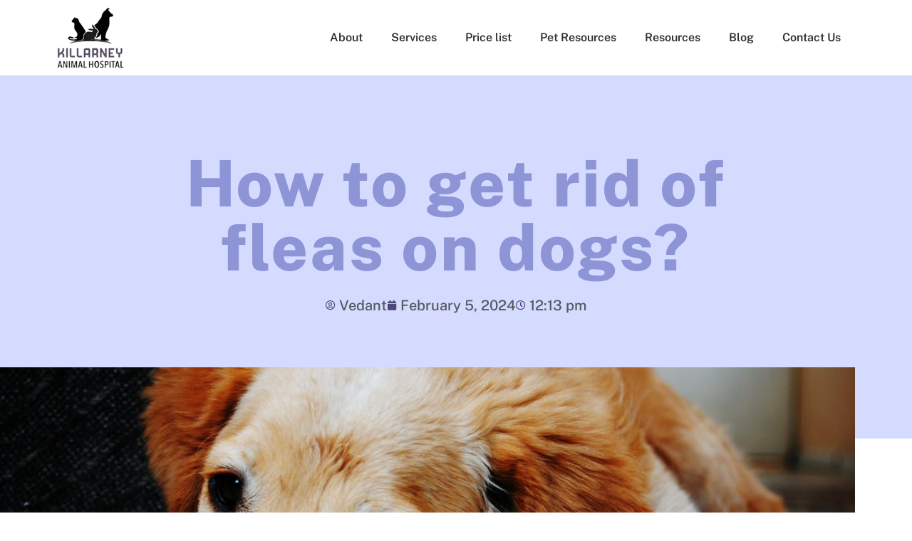

--- FILE ---
content_type: text/html; charset=UTF-8
request_url: https://killarneyanimalhospital.com/how-to-get-rid-of-fleas-on-dogs/
body_size: 27942
content:
<!DOCTYPE html><html lang="en-US"><head><script data-no-optimize="1">var litespeed_docref=sessionStorage.getItem("litespeed_docref");litespeed_docref&&(Object.defineProperty(document,"referrer",{get:function(){return litespeed_docref}}),sessionStorage.removeItem("litespeed_docref"));</script> <meta charset="UTF-8"><meta name="viewport" content="width=device-width, initial-scale=1.0, viewport-fit=cover" /><meta name='robots' content='index, follow, max-image-preview:large, max-snippet:-1, max-video-preview:-1' /><title>How to get rid of fleas on dogs? - Killarney</title><link rel="canonical" href="https://killarneyanimalhospital.com/how-to-get-rid-of-fleas-on-dogs/" /><meta property="og:locale" content="en_US" /><meta property="og:type" content="article" /><meta property="og:title" content="How to get rid of fleas on dogs? - Killarney" /><meta property="og:description" content="Learn effective methods for getting rid of fleas on dogs. Discover tips for flea prevention, home remedies, and veterinary treatments to keep your furry friend flea-free and comfortable." /><meta property="og:url" content="https://killarneyanimalhospital.com/how-to-get-rid-of-fleas-on-dogs/" /><meta property="og:site_name" content="Killarney" /><meta property="article:published_time" content="2024-02-05T12:13:15+00:00" /><meta property="article:modified_time" content="2024-02-26T12:15:14+00:00" /><meta property="og:image" content="https://killarneyanimalhospital.com/wp-content/uploads/2024/02/pexels-bruno-cervera-128817.jpg" /><meta property="og:image:width" content="1280" /><meta property="og:image:height" content="857" /><meta property="og:image:type" content="image/jpeg" /><meta name="author" content="Vedant" /><meta name="twitter:card" content="summary_large_image" /><meta name="twitter:label1" content="Written by" /><meta name="twitter:data1" content="Vedant" /><meta name="twitter:label2" content="Est. reading time" /><meta name="twitter:data2" content="2 minutes" /> <script type="application/ld+json" class="yoast-schema-graph">{"@context":"https://schema.org","@graph":[{"@type":"Article","@id":"https://killarneyanimalhospital.com/how-to-get-rid-of-fleas-on-dogs/#article","isPartOf":{"@id":"https://killarneyanimalhospital.com/how-to-get-rid-of-fleas-on-dogs/"},"author":{"name":"Vedant","@id":"https://killarneyanimalhospital.com/#/schema/person/bcd36345db8336798fd959138a9963f9"},"headline":"How to get rid of fleas on dogs?","datePublished":"2024-02-05T12:13:15+00:00","dateModified":"2024-02-26T12:15:14+00:00","mainEntityOfPage":{"@id":"https://killarneyanimalhospital.com/how-to-get-rid-of-fleas-on-dogs/"},"wordCount":474,"commentCount":0,"publisher":{"@id":"https://killarneyanimalhospital.com/#organization"},"image":{"@id":"https://killarneyanimalhospital.com/how-to-get-rid-of-fleas-on-dogs/#primaryimage"},"thumbnailUrl":"https://killarneyanimalhospital.com/wp-content/uploads/2024/02/pexels-bruno-cervera-128817.jpg","articleSection":["Fleas &amp; Parasites"],"inLanguage":"en-US"},{"@type":"WebPage","@id":"https://killarneyanimalhospital.com/how-to-get-rid-of-fleas-on-dogs/","url":"https://killarneyanimalhospital.com/how-to-get-rid-of-fleas-on-dogs/","name":"How to get rid of fleas on dogs? - Killarney","isPartOf":{"@id":"https://killarneyanimalhospital.com/#website"},"primaryImageOfPage":{"@id":"https://killarneyanimalhospital.com/how-to-get-rid-of-fleas-on-dogs/#primaryimage"},"image":{"@id":"https://killarneyanimalhospital.com/how-to-get-rid-of-fleas-on-dogs/#primaryimage"},"thumbnailUrl":"https://killarneyanimalhospital.com/wp-content/uploads/2024/02/pexels-bruno-cervera-128817.jpg","datePublished":"2024-02-05T12:13:15+00:00","dateModified":"2024-02-26T12:15:14+00:00","breadcrumb":{"@id":"https://killarneyanimalhospital.com/how-to-get-rid-of-fleas-on-dogs/#breadcrumb"},"inLanguage":"en-US","potentialAction":[{"@type":"ReadAction","target":["https://killarneyanimalhospital.com/how-to-get-rid-of-fleas-on-dogs/"]}]},{"@type":"ImageObject","inLanguage":"en-US","@id":"https://killarneyanimalhospital.com/how-to-get-rid-of-fleas-on-dogs/#primaryimage","url":"https://killarneyanimalhospital.com/wp-content/uploads/2024/02/pexels-bruno-cervera-128817.jpg","contentUrl":"https://killarneyanimalhospital.com/wp-content/uploads/2024/02/pexels-bruno-cervera-128817.jpg","width":1280,"height":857,"caption":"How to get rid of fleas on dogs?"},{"@type":"BreadcrumbList","@id":"https://killarneyanimalhospital.com/how-to-get-rid-of-fleas-on-dogs/#breadcrumb","itemListElement":[{"@type":"ListItem","position":1,"name":"Home","item":"https://killarneyanimalhospital.com/"},{"@type":"ListItem","position":2,"name":"How to get rid of fleas on dogs?"}]},{"@type":"WebSite","@id":"https://killarneyanimalhospital.com/#website","url":"https://killarneyanimalhospital.com/","name":"Killarney","description":"","publisher":{"@id":"https://killarneyanimalhospital.com/#organization"},"potentialAction":[{"@type":"SearchAction","target":{"@type":"EntryPoint","urlTemplate":"https://killarneyanimalhospital.com/?s={search_term_string}"},"query-input":{"@type":"PropertyValueSpecification","valueRequired":true,"valueName":"search_term_string"}}],"inLanguage":"en-US"},{"@type":"Organization","@id":"https://killarneyanimalhospital.com/#organization","name":"Killarney","url":"https://killarneyanimalhospital.com/","logo":{"@type":"ImageObject","inLanguage":"en-US","@id":"https://killarneyanimalhospital.com/#/schema/logo/image/","url":"https://killarneyanimalhospital.com/wp-content/uploads/2023/08/logo2.png","contentUrl":"https://killarneyanimalhospital.com/wp-content/uploads/2023/08/logo2.png","width":276,"height":253,"caption":"Killarney"},"image":{"@id":"https://killarneyanimalhospital.com/#/schema/logo/image/"}},{"@type":"Person","@id":"https://killarneyanimalhospital.com/#/schema/person/bcd36345db8336798fd959138a9963f9","name":"Vedant","image":{"@type":"ImageObject","inLanguage":"en-US","@id":"https://killarneyanimalhospital.com/#/schema/person/image/","url":"https://killarneyanimalhospital.com/wp-content/litespeed/avatar/5274b79dfcf9b778b4628ab9e19055de.jpg?ver=1767890082","contentUrl":"https://killarneyanimalhospital.com/wp-content/litespeed/avatar/5274b79dfcf9b778b4628ab9e19055de.jpg?ver=1767890082","caption":"Vedant"},"sameAs":["https://killarneyanimalhospital.com"],"url":"https://killarneyanimalhospital.com/author/vedant/"}]}</script> <link rel="alternate" type="application/rss+xml" title="Killarney &raquo; Feed" href="https://killarneyanimalhospital.com/feed/" /><link rel="alternate" title="oEmbed (JSON)" type="application/json+oembed" href="https://killarneyanimalhospital.com/wp-json/oembed/1.0/embed?url=https%3A%2F%2Fkillarneyanimalhospital.com%2Fhow-to-get-rid-of-fleas-on-dogs%2F" /><link rel="alternate" title="oEmbed (XML)" type="text/xml+oembed" href="https://killarneyanimalhospital.com/wp-json/oembed/1.0/embed?url=https%3A%2F%2Fkillarneyanimalhospital.com%2Fhow-to-get-rid-of-fleas-on-dogs%2F&#038;format=xml" /><style id='wp-img-auto-sizes-contain-inline-css'>img:is([sizes=auto i],[sizes^="auto," i]){contain-intrinsic-size:3000px 1500px}
/*# sourceURL=wp-img-auto-sizes-contain-inline-css */</style><link data-optimized="2" rel="stylesheet" href="https://killarneyanimalhospital.com/wp-content/litespeed/css/47aa7394521c900d11face2dbd2e118a.css?ver=3b60f" /><style id='wp-block-library-theme-inline-css'>.wp-block-audio :where(figcaption){color:#555;font-size:13px;text-align:center}.is-dark-theme .wp-block-audio :where(figcaption){color:#ffffffa6}.wp-block-audio{margin:0 0 1em}.wp-block-code{border:1px solid #ccc;border-radius:4px;font-family:Menlo,Consolas,monaco,monospace;padding:.8em 1em}.wp-block-embed :where(figcaption){color:#555;font-size:13px;text-align:center}.is-dark-theme .wp-block-embed :where(figcaption){color:#ffffffa6}.wp-block-embed{margin:0 0 1em}.blocks-gallery-caption{color:#555;font-size:13px;text-align:center}.is-dark-theme .blocks-gallery-caption{color:#ffffffa6}:root :where(.wp-block-image figcaption){color:#555;font-size:13px;text-align:center}.is-dark-theme :root :where(.wp-block-image figcaption){color:#ffffffa6}.wp-block-image{margin:0 0 1em}.wp-block-pullquote{border-bottom:4px solid;border-top:4px solid;color:currentColor;margin-bottom:1.75em}.wp-block-pullquote :where(cite),.wp-block-pullquote :where(footer),.wp-block-pullquote__citation{color:currentColor;font-size:.8125em;font-style:normal;text-transform:uppercase}.wp-block-quote{border-left:.25em solid;margin:0 0 1.75em;padding-left:1em}.wp-block-quote cite,.wp-block-quote footer{color:currentColor;font-size:.8125em;font-style:normal;position:relative}.wp-block-quote:where(.has-text-align-right){border-left:none;border-right:.25em solid;padding-left:0;padding-right:1em}.wp-block-quote:where(.has-text-align-center){border:none;padding-left:0}.wp-block-quote.is-large,.wp-block-quote.is-style-large,.wp-block-quote:where(.is-style-plain){border:none}.wp-block-search .wp-block-search__label{font-weight:700}.wp-block-search__button{border:1px solid #ccc;padding:.375em .625em}:where(.wp-block-group.has-background){padding:1.25em 2.375em}.wp-block-separator.has-css-opacity{opacity:.4}.wp-block-separator{border:none;border-bottom:2px solid;margin-left:auto;margin-right:auto}.wp-block-separator.has-alpha-channel-opacity{opacity:1}.wp-block-separator:not(.is-style-wide):not(.is-style-dots){width:100px}.wp-block-separator.has-background:not(.is-style-dots){border-bottom:none;height:1px}.wp-block-separator.has-background:not(.is-style-wide):not(.is-style-dots){height:2px}.wp-block-table{margin:0 0 1em}.wp-block-table td,.wp-block-table th{word-break:normal}.wp-block-table :where(figcaption){color:#555;font-size:13px;text-align:center}.is-dark-theme .wp-block-table :where(figcaption){color:#ffffffa6}.wp-block-video :where(figcaption){color:#555;font-size:13px;text-align:center}.is-dark-theme .wp-block-video :where(figcaption){color:#ffffffa6}.wp-block-video{margin:0 0 1em}:root :where(.wp-block-template-part.has-background){margin-bottom:0;margin-top:0;padding:1.25em 2.375em}
/*# sourceURL=/wp-includes/css/dist/block-library/theme.min.css */</style><style id='classic-theme-styles-inline-css'>/*! This file is auto-generated */
.wp-block-button__link{color:#fff;background-color:#32373c;border-radius:9999px;box-shadow:none;text-decoration:none;padding:calc(.667em + 2px) calc(1.333em + 2px);font-size:1.125em}.wp-block-file__button{background:#32373c;color:#fff;text-decoration:none}
/*# sourceURL=/wp-includes/css/classic-themes.min.css */</style><style id='global-styles-inline-css'>:root{--wp--preset--aspect-ratio--square: 1;--wp--preset--aspect-ratio--4-3: 4/3;--wp--preset--aspect-ratio--3-4: 3/4;--wp--preset--aspect-ratio--3-2: 3/2;--wp--preset--aspect-ratio--2-3: 2/3;--wp--preset--aspect-ratio--16-9: 16/9;--wp--preset--aspect-ratio--9-16: 9/16;--wp--preset--color--black: #000000;--wp--preset--color--cyan-bluish-gray: #abb8c3;--wp--preset--color--white: #FFFFFF;--wp--preset--color--pale-pink: #f78da7;--wp--preset--color--vivid-red: #cf2e2e;--wp--preset--color--luminous-vivid-orange: #ff6900;--wp--preset--color--luminous-vivid-amber: #fcb900;--wp--preset--color--light-green-cyan: #7bdcb5;--wp--preset--color--vivid-green-cyan: #00d084;--wp--preset--color--pale-cyan-blue: #8ed1fc;--wp--preset--color--vivid-cyan-blue: #0693e3;--wp--preset--color--vivid-purple: #9b51e0;--wp--preset--color--dark-gray: #28303D;--wp--preset--color--gray: #39414D;--wp--preset--color--green: #D1E4DD;--wp--preset--color--blue: #D1DFE4;--wp--preset--color--purple: #D1D1E4;--wp--preset--color--red: #E4D1D1;--wp--preset--color--orange: #E4DAD1;--wp--preset--color--yellow: #EEEADD;--wp--preset--gradient--vivid-cyan-blue-to-vivid-purple: linear-gradient(135deg,rgb(6,147,227) 0%,rgb(155,81,224) 100%);--wp--preset--gradient--light-green-cyan-to-vivid-green-cyan: linear-gradient(135deg,rgb(122,220,180) 0%,rgb(0,208,130) 100%);--wp--preset--gradient--luminous-vivid-amber-to-luminous-vivid-orange: linear-gradient(135deg,rgb(252,185,0) 0%,rgb(255,105,0) 100%);--wp--preset--gradient--luminous-vivid-orange-to-vivid-red: linear-gradient(135deg,rgb(255,105,0) 0%,rgb(207,46,46) 100%);--wp--preset--gradient--very-light-gray-to-cyan-bluish-gray: linear-gradient(135deg,rgb(238,238,238) 0%,rgb(169,184,195) 100%);--wp--preset--gradient--cool-to-warm-spectrum: linear-gradient(135deg,rgb(74,234,220) 0%,rgb(151,120,209) 20%,rgb(207,42,186) 40%,rgb(238,44,130) 60%,rgb(251,105,98) 80%,rgb(254,248,76) 100%);--wp--preset--gradient--blush-light-purple: linear-gradient(135deg,rgb(255,206,236) 0%,rgb(152,150,240) 100%);--wp--preset--gradient--blush-bordeaux: linear-gradient(135deg,rgb(254,205,165) 0%,rgb(254,45,45) 50%,rgb(107,0,62) 100%);--wp--preset--gradient--luminous-dusk: linear-gradient(135deg,rgb(255,203,112) 0%,rgb(199,81,192) 50%,rgb(65,88,208) 100%);--wp--preset--gradient--pale-ocean: linear-gradient(135deg,rgb(255,245,203) 0%,rgb(182,227,212) 50%,rgb(51,167,181) 100%);--wp--preset--gradient--electric-grass: linear-gradient(135deg,rgb(202,248,128) 0%,rgb(113,206,126) 100%);--wp--preset--gradient--midnight: linear-gradient(135deg,rgb(2,3,129) 0%,rgb(40,116,252) 100%);--wp--preset--gradient--purple-to-yellow: linear-gradient(160deg, #D1D1E4 0%, #EEEADD 100%);--wp--preset--gradient--yellow-to-purple: linear-gradient(160deg, #EEEADD 0%, #D1D1E4 100%);--wp--preset--gradient--green-to-yellow: linear-gradient(160deg, #D1E4DD 0%, #EEEADD 100%);--wp--preset--gradient--yellow-to-green: linear-gradient(160deg, #EEEADD 0%, #D1E4DD 100%);--wp--preset--gradient--red-to-yellow: linear-gradient(160deg, #E4D1D1 0%, #EEEADD 100%);--wp--preset--gradient--yellow-to-red: linear-gradient(160deg, #EEEADD 0%, #E4D1D1 100%);--wp--preset--gradient--purple-to-red: linear-gradient(160deg, #D1D1E4 0%, #E4D1D1 100%);--wp--preset--gradient--red-to-purple: linear-gradient(160deg, #E4D1D1 0%, #D1D1E4 100%);--wp--preset--font-size--small: 18px;--wp--preset--font-size--medium: 20px;--wp--preset--font-size--large: 24px;--wp--preset--font-size--x-large: 42px;--wp--preset--font-size--extra-small: 16px;--wp--preset--font-size--normal: 20px;--wp--preset--font-size--extra-large: 40px;--wp--preset--font-size--huge: 96px;--wp--preset--font-size--gigantic: 144px;--wp--preset--spacing--20: 0.44rem;--wp--preset--spacing--30: 0.67rem;--wp--preset--spacing--40: 1rem;--wp--preset--spacing--50: 1.5rem;--wp--preset--spacing--60: 2.25rem;--wp--preset--spacing--70: 3.38rem;--wp--preset--spacing--80: 5.06rem;--wp--preset--shadow--natural: 6px 6px 9px rgba(0, 0, 0, 0.2);--wp--preset--shadow--deep: 12px 12px 50px rgba(0, 0, 0, 0.4);--wp--preset--shadow--sharp: 6px 6px 0px rgba(0, 0, 0, 0.2);--wp--preset--shadow--outlined: 6px 6px 0px -3px rgb(255, 255, 255), 6px 6px rgb(0, 0, 0);--wp--preset--shadow--crisp: 6px 6px 0px rgb(0, 0, 0);}:where(.is-layout-flex){gap: 0.5em;}:where(.is-layout-grid){gap: 0.5em;}body .is-layout-flex{display: flex;}.is-layout-flex{flex-wrap: wrap;align-items: center;}.is-layout-flex > :is(*, div){margin: 0;}body .is-layout-grid{display: grid;}.is-layout-grid > :is(*, div){margin: 0;}:where(.wp-block-columns.is-layout-flex){gap: 2em;}:where(.wp-block-columns.is-layout-grid){gap: 2em;}:where(.wp-block-post-template.is-layout-flex){gap: 1.25em;}:where(.wp-block-post-template.is-layout-grid){gap: 1.25em;}.has-black-color{color: var(--wp--preset--color--black) !important;}.has-cyan-bluish-gray-color{color: var(--wp--preset--color--cyan-bluish-gray) !important;}.has-white-color{color: var(--wp--preset--color--white) !important;}.has-pale-pink-color{color: var(--wp--preset--color--pale-pink) !important;}.has-vivid-red-color{color: var(--wp--preset--color--vivid-red) !important;}.has-luminous-vivid-orange-color{color: var(--wp--preset--color--luminous-vivid-orange) !important;}.has-luminous-vivid-amber-color{color: var(--wp--preset--color--luminous-vivid-amber) !important;}.has-light-green-cyan-color{color: var(--wp--preset--color--light-green-cyan) !important;}.has-vivid-green-cyan-color{color: var(--wp--preset--color--vivid-green-cyan) !important;}.has-pale-cyan-blue-color{color: var(--wp--preset--color--pale-cyan-blue) !important;}.has-vivid-cyan-blue-color{color: var(--wp--preset--color--vivid-cyan-blue) !important;}.has-vivid-purple-color{color: var(--wp--preset--color--vivid-purple) !important;}.has-black-background-color{background-color: var(--wp--preset--color--black) !important;}.has-cyan-bluish-gray-background-color{background-color: var(--wp--preset--color--cyan-bluish-gray) !important;}.has-white-background-color{background-color: var(--wp--preset--color--white) !important;}.has-pale-pink-background-color{background-color: var(--wp--preset--color--pale-pink) !important;}.has-vivid-red-background-color{background-color: var(--wp--preset--color--vivid-red) !important;}.has-luminous-vivid-orange-background-color{background-color: var(--wp--preset--color--luminous-vivid-orange) !important;}.has-luminous-vivid-amber-background-color{background-color: var(--wp--preset--color--luminous-vivid-amber) !important;}.has-light-green-cyan-background-color{background-color: var(--wp--preset--color--light-green-cyan) !important;}.has-vivid-green-cyan-background-color{background-color: var(--wp--preset--color--vivid-green-cyan) !important;}.has-pale-cyan-blue-background-color{background-color: var(--wp--preset--color--pale-cyan-blue) !important;}.has-vivid-cyan-blue-background-color{background-color: var(--wp--preset--color--vivid-cyan-blue) !important;}.has-vivid-purple-background-color{background-color: var(--wp--preset--color--vivid-purple) !important;}.has-black-border-color{border-color: var(--wp--preset--color--black) !important;}.has-cyan-bluish-gray-border-color{border-color: var(--wp--preset--color--cyan-bluish-gray) !important;}.has-white-border-color{border-color: var(--wp--preset--color--white) !important;}.has-pale-pink-border-color{border-color: var(--wp--preset--color--pale-pink) !important;}.has-vivid-red-border-color{border-color: var(--wp--preset--color--vivid-red) !important;}.has-luminous-vivid-orange-border-color{border-color: var(--wp--preset--color--luminous-vivid-orange) !important;}.has-luminous-vivid-amber-border-color{border-color: var(--wp--preset--color--luminous-vivid-amber) !important;}.has-light-green-cyan-border-color{border-color: var(--wp--preset--color--light-green-cyan) !important;}.has-vivid-green-cyan-border-color{border-color: var(--wp--preset--color--vivid-green-cyan) !important;}.has-pale-cyan-blue-border-color{border-color: var(--wp--preset--color--pale-cyan-blue) !important;}.has-vivid-cyan-blue-border-color{border-color: var(--wp--preset--color--vivid-cyan-blue) !important;}.has-vivid-purple-border-color{border-color: var(--wp--preset--color--vivid-purple) !important;}.has-vivid-cyan-blue-to-vivid-purple-gradient-background{background: var(--wp--preset--gradient--vivid-cyan-blue-to-vivid-purple) !important;}.has-light-green-cyan-to-vivid-green-cyan-gradient-background{background: var(--wp--preset--gradient--light-green-cyan-to-vivid-green-cyan) !important;}.has-luminous-vivid-amber-to-luminous-vivid-orange-gradient-background{background: var(--wp--preset--gradient--luminous-vivid-amber-to-luminous-vivid-orange) !important;}.has-luminous-vivid-orange-to-vivid-red-gradient-background{background: var(--wp--preset--gradient--luminous-vivid-orange-to-vivid-red) !important;}.has-very-light-gray-to-cyan-bluish-gray-gradient-background{background: var(--wp--preset--gradient--very-light-gray-to-cyan-bluish-gray) !important;}.has-cool-to-warm-spectrum-gradient-background{background: var(--wp--preset--gradient--cool-to-warm-spectrum) !important;}.has-blush-light-purple-gradient-background{background: var(--wp--preset--gradient--blush-light-purple) !important;}.has-blush-bordeaux-gradient-background{background: var(--wp--preset--gradient--blush-bordeaux) !important;}.has-luminous-dusk-gradient-background{background: var(--wp--preset--gradient--luminous-dusk) !important;}.has-pale-ocean-gradient-background{background: var(--wp--preset--gradient--pale-ocean) !important;}.has-electric-grass-gradient-background{background: var(--wp--preset--gradient--electric-grass) !important;}.has-midnight-gradient-background{background: var(--wp--preset--gradient--midnight) !important;}.has-small-font-size{font-size: var(--wp--preset--font-size--small) !important;}.has-medium-font-size{font-size: var(--wp--preset--font-size--medium) !important;}.has-large-font-size{font-size: var(--wp--preset--font-size--large) !important;}.has-x-large-font-size{font-size: var(--wp--preset--font-size--x-large) !important;}
:where(.wp-block-post-template.is-layout-flex){gap: 1.25em;}:where(.wp-block-post-template.is-layout-grid){gap: 1.25em;}
:where(.wp-block-term-template.is-layout-flex){gap: 1.25em;}:where(.wp-block-term-template.is-layout-grid){gap: 1.25em;}
:where(.wp-block-columns.is-layout-flex){gap: 2em;}:where(.wp-block-columns.is-layout-grid){gap: 2em;}
:root :where(.wp-block-pullquote){font-size: 1.5em;line-height: 1.6;}
/*# sourceURL=global-styles-inline-css */</style><style id='elementor-frontend-inline-css'>.elementor-2508 .elementor-element.elementor-element-7a4e85ae:not(.elementor-motion-effects-element-type-background) > .elementor-widget-wrap, .elementor-2508 .elementor-element.elementor-element-7a4e85ae > .elementor-widget-wrap > .elementor-motion-effects-container > .elementor-motion-effects-layer{background-image:url("https://killarneyanimalhospital.com/wp-content/uploads/2024/02/pexels-bruno-cervera-128817.jpg");}
/*# sourceURL=elementor-frontend-inline-css */</style> <script id="twenty-twenty-one-ie11-polyfills-js-after" type="litespeed/javascript">(Element.prototype.matches&&Element.prototype.closest&&window.NodeList&&NodeList.prototype.forEach)||document.write('<script src="https://killarneyanimalhospital.com/wp-content/themes/twentytwentyone/assets/js/polyfills.js"></scr'+'ipt>')</script> <script type="litespeed/javascript" data-src="https://killarneyanimalhospital.com/wp-includes/js/jquery/jquery.min.js" id="jquery-core-js"></script> <link rel="https://api.w.org/" href="https://killarneyanimalhospital.com/wp-json/" /><link rel="alternate" title="JSON" type="application/json" href="https://killarneyanimalhospital.com/wp-json/wp/v2/posts/10632" /><link rel="EditURI" type="application/rsd+xml" title="RSD" href="https://killarneyanimalhospital.com/xmlrpc.php?rsd" /><meta name="generator" content="WordPress 6.9" /><link rel='shortlink' href='https://killarneyanimalhospital.com/?p=10632' /> <script type="litespeed/javascript" data-src="https://ajax.googleapis.com/ajax/libs/jquery/3.7.1/jquery.min.js"></script>  <script type="litespeed/javascript" data-src="https://www.googletagmanager.com/gtag/js?id=G-TQPWVDVW6B"></script> <script type="litespeed/javascript">window.dataLayer=window.dataLayer||[];function gtag(){dataLayer.push(arguments)}
gtag('js',new Date());gtag('config','G-TQPWVDVW6B')</script>  <script type="litespeed/javascript">(function(w,d,s,l,i){w[l]=w[l]||[];w[l].push({'gtm.start':new Date().getTime(),event:'gtm.js'});var f=d.getElementsByTagName(s)[0],j=d.createElement(s),dl=l!='dataLayer'?'&l='+l:'';j.async=!0;j.src='https://www.googletagmanager.com/gtm.js?id='+i+dl;f.parentNode.insertBefore(j,f)})(window,document,'script','dataLayer','GTM-NPMC2V8L')</script> <meta name="generator" content="Elementor 3.34.1; features: additional_custom_breakpoints; settings: css_print_method-external, google_font-enabled, font_display-swap">
 <script type="litespeed/javascript" data-src="https://www.googletagmanager.com/gtag/js?id=AW-610002544"></script> <script type="litespeed/javascript">window.dataLayer=window.dataLayer||[];function gtag(){dataLayer.push(arguments)}
gtag('js',new Date());gtag('config','AW-610002544')</script> <style>.e-con.e-parent:nth-of-type(n+4):not(.e-lazyloaded):not(.e-no-lazyload),
				.e-con.e-parent:nth-of-type(n+4):not(.e-lazyloaded):not(.e-no-lazyload) * {
					background-image: none !important;
				}
				@media screen and (max-height: 1024px) {
					.e-con.e-parent:nth-of-type(n+3):not(.e-lazyloaded):not(.e-no-lazyload),
					.e-con.e-parent:nth-of-type(n+3):not(.e-lazyloaded):not(.e-no-lazyload) * {
						background-image: none !important;
					}
				}
				@media screen and (max-height: 640px) {
					.e-con.e-parent:nth-of-type(n+2):not(.e-lazyloaded):not(.e-no-lazyload),
					.e-con.e-parent:nth-of-type(n+2):not(.e-lazyloaded):not(.e-no-lazyload) * {
						background-image: none !important;
					}
				}</style><link rel="icon" href="https://killarneyanimalhospital.com/wp-content/uploads/2023/09/cropped-paw-1-32x32.png" sizes="32x32" /><link rel="icon" href="https://killarneyanimalhospital.com/wp-content/uploads/2023/09/cropped-paw-1-192x192.png" sizes="192x192" /><link rel="apple-touch-icon" href="https://killarneyanimalhospital.com/wp-content/uploads/2023/09/cropped-paw-1-180x180.png" /><meta name="msapplication-TileImage" content="https://killarneyanimalhospital.com/wp-content/uploads/2023/09/cropped-paw-1-270x270.png" /><style id="wp-custom-css">body{
	overflow-x:hidden !important;
}

/* FORM INPUTS AND SUBMISSIONS */

.elementor-message.elementor-message-success, .elementor-message.elementor-message-danger {
    text-align: center;
    padding: 10px;
    border-radius: 10px;
    margin-top: 20px !important;
}

.elementor-message.elementor-message-danger{
	background-color:#FF0000;
}

.elementor-message.elementor-message-success{
background-color: #ECA563;
}

input:-webkit-autofill{
	
	-webkit-text-fill-color: black;
    -webkit-box-shadow: 0 0 0px 1000px transparent inset;
    transition: background-color 5000s ease-in-out 0s;
}

input:focus {
        border-width: 0px !important;
}

/* BR HIDDEN ON PHONE */

@media (min-width: 320px) and (max-width: 480px) {
  
	.br-none br{
		display:none;
	}
  
}

.blog-category-description p{
    font-size:18px;
    font-family: "Public Sans", Sans-serif;
}

article.elementor-post .elementor-post__thumbnail img{
  max-width:100% !important;
}

article.elementor-post:nth-child(2), article.elementor-post:nth-child(5), article.elementor-post:nth-child(8) {
    margin-top: 36px;
}
article.elementor-post:nth-child(3), article.elementor-post:nth-child(6), article.elementor-post:nth-child(9) {
    margin-top: 72px;
}

.all-blogs a.elementor-post__read-more {
    background: #eca563;
    padding: 4px 20px;
}

article.elementor-post:nth-child(even) .elementor-post__card{
    border-radius: 0 0 10px 10px !important;
}

article.elementor-post:nth-child(odd) .elementor-post__card{
    border-radius: 0 0 14px 14px !important;
}

select option{
	color:black !important;
}</style></head><body class="wp-singular post-template-default single single-post postid-10632 single-format-standard wp-custom-logo wp-embed-responsive wp-theme-twentytwentyone wp-child-theme-twentytwentyone-child is-light-theme no-js singular has-main-navigation elementor-default elementor-template-full-width elementor-kit-7 elementor-page-4928 elementor-page-2508"><header data-elementor-type="header" data-elementor-id="20" class="elementor elementor-20 elementor-location-header" data-elementor-post-type="elementor_library"><div class="elementor-element elementor-element-ef2e8d9 e-flex e-con-boxed e-con e-parent" data-id="ef2e8d9" data-element_type="container"><div class="e-con-inner"><div class="elementor-element elementor-element-6bb92f0 e-con-full e-flex e-con e-child" data-id="6bb92f0" data-element_type="container"><div class="elementor-element elementor-element-d2492e7 elementor-widget elementor-widget-theme-site-logo elementor-widget-image" data-id="d2492e7" data-element_type="widget" data-widget_type="theme-site-logo.default"><div class="elementor-widget-container">
<a href="https://killarneyanimalhospital.com">
<img data-lazyloaded="1" src="[data-uri]" fetchpriority="high" width="276" height="253" data-src="https://killarneyanimalhospital.com/wp-content/uploads/2023/08/logo2.png" class="attachment-full size-full wp-image-196" alt="" style="width:100%;height:91.67%;max-width:276px" />				</a></div></div></div><div class="elementor-element elementor-element-6d5ca1d e-con-full e-flex e-con e-child" data-id="6d5ca1d" data-element_type="container"><div class="elementor-element elementor-element-2c02ffc elementor-nav-menu__align-end elementor-nav-menu--stretch elementor-nav-menu--dropdown-tablet elementor-nav-menu__text-align-aside elementor-nav-menu--toggle elementor-nav-menu--burger elementor-widget elementor-widget-nav-menu" data-id="2c02ffc" data-element_type="widget" data-settings="{&quot;full_width&quot;:&quot;stretch&quot;,&quot;layout&quot;:&quot;horizontal&quot;,&quot;submenu_icon&quot;:{&quot;value&quot;:&quot;&lt;i class=\&quot;fas fa-caret-down\&quot; aria-hidden=\&quot;true\&quot;&gt;&lt;\/i&gt;&quot;,&quot;library&quot;:&quot;fa-solid&quot;},&quot;toggle&quot;:&quot;burger&quot;}" data-widget_type="nav-menu.default"><div class="elementor-widget-container"><nav aria-label="Menu" class="elementor-nav-menu--main elementor-nav-menu__container elementor-nav-menu--layout-horizontal e--pointer-underline e--animation-fade"><ul id="menu-1-2c02ffc" class="elementor-nav-menu"><li class="menu-item menu-item-type-post_type menu-item-object-page menu-item-11712"><a href="https://killarneyanimalhospital.com/about/" class="elementor-item">About</a></li><li class="menu-item menu-item-type-post_type menu-item-object-page menu-item-has-children menu-item-11717"><a href="https://killarneyanimalhospital.com/services/" class="elementor-item">Services</a><ul class="sub-menu elementor-nav-menu--dropdown"><li class="menu-item menu-item-type-post_type menu-item-object-page menu-item-11728"><a href="https://killarneyanimalhospital.com/services/pet-care-services/" class="elementor-sub-item">Pet Care Services</a></li><li class="menu-item menu-item-type-post_type menu-item-object-page menu-item-11719"><a href="https://killarneyanimalhospital.com/services/anesthesia-and-patient-monitoring/" class="elementor-sub-item">Anesthesia and Patient Monitoring</a></li><li class="menu-item menu-item-type-post_type menu-item-object-page menu-item-11721"><a href="https://killarneyanimalhospital.com/services/dental-services/" class="elementor-sub-item">Dental Services</a></li><li class="menu-item menu-item-type-post_type menu-item-object-page menu-item-11739"><a href="https://killarneyanimalhospital.com/services/wellness-program/" class="elementor-sub-item">Wellness Program</a></li><li class="menu-item menu-item-type-post_type menu-item-object-page menu-item-11723"><a href="https://killarneyanimalhospital.com/services/emergency-veterinary-services/" class="elementor-sub-item">Emergency Veterinary Services</a></li><li class="menu-item menu-item-type-post_type menu-item-object-page menu-item-11731"><a href="https://killarneyanimalhospital.com/services/surgeries/" class="elementor-sub-item">Surgeries</a></li><li class="menu-item menu-item-type-post_type menu-item-object-page menu-item-11722"><a href="https://killarneyanimalhospital.com/services/diagnostics/" class="elementor-sub-item">Diagnostics</a></li><li class="menu-item menu-item-type-post_type menu-item-object-page menu-item-11726"><a href="https://killarneyanimalhospital.com/services/medical-services/" class="elementor-sub-item">Medical Services</a></li><li class="menu-item menu-item-type-post_type menu-item-object-page menu-item-11729"><a href="https://killarneyanimalhospital.com/services/pet-dental-care/" class="elementor-sub-item">Pet Dental Care</a></li><li class="menu-item menu-item-type-post_type menu-item-object-page menu-item-11727"><a href="https://killarneyanimalhospital.com/services/nutrition-counseling/" class="elementor-sub-item">Nutrition Counseling</a></li><li class="menu-item menu-item-type-post_type menu-item-object-page menu-item-11724"><a href="https://killarneyanimalhospital.com/services/grooming-services/" class="elementor-sub-item">Grooming Services</a></li><li class="menu-item menu-item-type-post_type menu-item-object-page menu-item-11725"><a href="https://killarneyanimalhospital.com/services/laboratory-services/" class="elementor-sub-item">Laboratory Services</a></li><li class="menu-item menu-item-type-post_type menu-item-object-page menu-item-11730"><a href="https://killarneyanimalhospital.com/services/radiology-services/" class="elementor-sub-item">Radiology Services</a></li><li class="menu-item menu-item-type-post_type menu-item-object-page menu-item-11718"><a href="https://killarneyanimalhospital.com/services/additional-services/" class="elementor-sub-item">Additional Services</a></li></ul></li><li class="menu-item menu-item-type-post_type menu-item-object-page menu-item-11772"><a href="https://killarneyanimalhospital.com/price-list/" class="elementor-item">Price list</a></li><li class="menu-item menu-item-type-custom menu-item-object-custom menu-item-has-children menu-item-11746"><a href="#" class="elementor-item elementor-item-anchor">Pet Resources</a><ul class="sub-menu elementor-nav-menu--dropdown"><li class="menu-item menu-item-type-custom menu-item-object-custom menu-item-11747"><a target="_blank" href="https://vancouver.ca/home-property-development/licensing-your-dog.aspx" class="elementor-sub-item">Vancouver Dog Licence Information</a></li><li class="menu-item menu-item-type-custom menu-item-object-custom menu-item-11748"><a target="_blank" href="https://www.aspca.org/pet-care/animal-poison-control#:~:text=(888)%20426%2D4435" class="elementor-sub-item elementor-item-anchor">ASPCA Pet Poison Helpline</a></li><li class="menu-item menu-item-type-post_type menu-item-object-page menu-item-11716"><a href="https://killarneyanimalhospital.com/pet-insurance/" class="elementor-sub-item">Pet Insurance</a></li><li class="menu-item menu-item-type-custom menu-item-object-custom menu-item-11749"><a target="_blank" href="https://inspection.canada.ca/en/travelling-pets-food-plants/travelling-pets" class="elementor-sub-item">Pet Travel</a></li><li class="menu-item menu-item-type-custom menu-item-object-custom menu-item-11750"><a target="_blank" href="https://www.avma.org/news/recalls-alerts" class="elementor-sub-item">Pet food alerts</a></li><li class="menu-item menu-item-type-custom menu-item-object-custom menu-item-11751"><a target="_blank" href="https://www.avma.org/news/recalls-alerts?f%5B0%5D=recall_type_filters%3A891" class="elementor-sub-item">Product Alert</a></li></ul></li><li class="menu-item menu-item-type-custom menu-item-object-custom menu-item-has-children menu-item-11740"><a href="#" class="elementor-item elementor-item-anchor">Resources</a><ul class="sub-menu elementor-nav-menu--dropdown"><li class="menu-item menu-item-type-post_type menu-item-object-page menu-item-11741"><a href="https://killarneyanimalhospital.com/new-client-registration-form/" class="elementor-sub-item">New Client Registration Form</a></li><li class="menu-item menu-item-type-post_type menu-item-object-page menu-item-11745"><a href="https://killarneyanimalhospital.com/new-patient-center/" class="elementor-sub-item">New Patient Center</a></li><li class="menu-item menu-item-type-post_type menu-item-object-page menu-item-11742"><a href="https://killarneyanimalhospital.com/online-forms/" class="elementor-sub-item">Online Forms</a></li><li class="menu-item menu-item-type-post_type menu-item-object-page menu-item-11743"><a href="https://killarneyanimalhospital.com/order-supplies/" class="elementor-sub-item">Order supplies</a></li></ul></li><li class="menu-item menu-item-type-post_type menu-item-object-page menu-item-11713"><a href="https://killarneyanimalhospital.com/blog/" class="elementor-item">Blog</a></li><li class="menu-item menu-item-type-post_type menu-item-object-page menu-item-11714"><a href="https://killarneyanimalhospital.com/contact-us/" class="elementor-item">Contact Us</a></li></ul></nav><div class="elementor-menu-toggle" role="button" tabindex="0" aria-label="Menu Toggle" aria-expanded="false">
<i aria-hidden="true" role="presentation" class="elementor-menu-toggle__icon--open eicon-menu-bar"></i><i aria-hidden="true" role="presentation" class="elementor-menu-toggle__icon--close eicon-close"></i></div><nav class="elementor-nav-menu--dropdown elementor-nav-menu__container" aria-hidden="true"><ul id="menu-2-2c02ffc" class="elementor-nav-menu"><li class="menu-item menu-item-type-post_type menu-item-object-page menu-item-11712"><a href="https://killarneyanimalhospital.com/about/" class="elementor-item" tabindex="-1">About</a></li><li class="menu-item menu-item-type-post_type menu-item-object-page menu-item-has-children menu-item-11717"><a href="https://killarneyanimalhospital.com/services/" class="elementor-item" tabindex="-1">Services</a><ul class="sub-menu elementor-nav-menu--dropdown"><li class="menu-item menu-item-type-post_type menu-item-object-page menu-item-11728"><a href="https://killarneyanimalhospital.com/services/pet-care-services/" class="elementor-sub-item" tabindex="-1">Pet Care Services</a></li><li class="menu-item menu-item-type-post_type menu-item-object-page menu-item-11719"><a href="https://killarneyanimalhospital.com/services/anesthesia-and-patient-monitoring/" class="elementor-sub-item" tabindex="-1">Anesthesia and Patient Monitoring</a></li><li class="menu-item menu-item-type-post_type menu-item-object-page menu-item-11721"><a href="https://killarneyanimalhospital.com/services/dental-services/" class="elementor-sub-item" tabindex="-1">Dental Services</a></li><li class="menu-item menu-item-type-post_type menu-item-object-page menu-item-11739"><a href="https://killarneyanimalhospital.com/services/wellness-program/" class="elementor-sub-item" tabindex="-1">Wellness Program</a></li><li class="menu-item menu-item-type-post_type menu-item-object-page menu-item-11723"><a href="https://killarneyanimalhospital.com/services/emergency-veterinary-services/" class="elementor-sub-item" tabindex="-1">Emergency Veterinary Services</a></li><li class="menu-item menu-item-type-post_type menu-item-object-page menu-item-11731"><a href="https://killarneyanimalhospital.com/services/surgeries/" class="elementor-sub-item" tabindex="-1">Surgeries</a></li><li class="menu-item menu-item-type-post_type menu-item-object-page menu-item-11722"><a href="https://killarneyanimalhospital.com/services/diagnostics/" class="elementor-sub-item" tabindex="-1">Diagnostics</a></li><li class="menu-item menu-item-type-post_type menu-item-object-page menu-item-11726"><a href="https://killarneyanimalhospital.com/services/medical-services/" class="elementor-sub-item" tabindex="-1">Medical Services</a></li><li class="menu-item menu-item-type-post_type menu-item-object-page menu-item-11729"><a href="https://killarneyanimalhospital.com/services/pet-dental-care/" class="elementor-sub-item" tabindex="-1">Pet Dental Care</a></li><li class="menu-item menu-item-type-post_type menu-item-object-page menu-item-11727"><a href="https://killarneyanimalhospital.com/services/nutrition-counseling/" class="elementor-sub-item" tabindex="-1">Nutrition Counseling</a></li><li class="menu-item menu-item-type-post_type menu-item-object-page menu-item-11724"><a href="https://killarneyanimalhospital.com/services/grooming-services/" class="elementor-sub-item" tabindex="-1">Grooming Services</a></li><li class="menu-item menu-item-type-post_type menu-item-object-page menu-item-11725"><a href="https://killarneyanimalhospital.com/services/laboratory-services/" class="elementor-sub-item" tabindex="-1">Laboratory Services</a></li><li class="menu-item menu-item-type-post_type menu-item-object-page menu-item-11730"><a href="https://killarneyanimalhospital.com/services/radiology-services/" class="elementor-sub-item" tabindex="-1">Radiology Services</a></li><li class="menu-item menu-item-type-post_type menu-item-object-page menu-item-11718"><a href="https://killarneyanimalhospital.com/services/additional-services/" class="elementor-sub-item" tabindex="-1">Additional Services</a></li></ul></li><li class="menu-item menu-item-type-post_type menu-item-object-page menu-item-11772"><a href="https://killarneyanimalhospital.com/price-list/" class="elementor-item" tabindex="-1">Price list</a></li><li class="menu-item menu-item-type-custom menu-item-object-custom menu-item-has-children menu-item-11746"><a href="#" class="elementor-item elementor-item-anchor" tabindex="-1">Pet Resources</a><ul class="sub-menu elementor-nav-menu--dropdown"><li class="menu-item menu-item-type-custom menu-item-object-custom menu-item-11747"><a target="_blank" href="https://vancouver.ca/home-property-development/licensing-your-dog.aspx" class="elementor-sub-item" tabindex="-1">Vancouver Dog Licence Information</a></li><li class="menu-item menu-item-type-custom menu-item-object-custom menu-item-11748"><a target="_blank" href="https://www.aspca.org/pet-care/animal-poison-control#:~:text=(888)%20426%2D4435" class="elementor-sub-item elementor-item-anchor" tabindex="-1">ASPCA Pet Poison Helpline</a></li><li class="menu-item menu-item-type-post_type menu-item-object-page menu-item-11716"><a href="https://killarneyanimalhospital.com/pet-insurance/" class="elementor-sub-item" tabindex="-1">Pet Insurance</a></li><li class="menu-item menu-item-type-custom menu-item-object-custom menu-item-11749"><a target="_blank" href="https://inspection.canada.ca/en/travelling-pets-food-plants/travelling-pets" class="elementor-sub-item" tabindex="-1">Pet Travel</a></li><li class="menu-item menu-item-type-custom menu-item-object-custom menu-item-11750"><a target="_blank" href="https://www.avma.org/news/recalls-alerts" class="elementor-sub-item" tabindex="-1">Pet food alerts</a></li><li class="menu-item menu-item-type-custom menu-item-object-custom menu-item-11751"><a target="_blank" href="https://www.avma.org/news/recalls-alerts?f%5B0%5D=recall_type_filters%3A891" class="elementor-sub-item" tabindex="-1">Product Alert</a></li></ul></li><li class="menu-item menu-item-type-custom menu-item-object-custom menu-item-has-children menu-item-11740"><a href="#" class="elementor-item elementor-item-anchor" tabindex="-1">Resources</a><ul class="sub-menu elementor-nav-menu--dropdown"><li class="menu-item menu-item-type-post_type menu-item-object-page menu-item-11741"><a href="https://killarneyanimalhospital.com/new-client-registration-form/" class="elementor-sub-item" tabindex="-1">New Client Registration Form</a></li><li class="menu-item menu-item-type-post_type menu-item-object-page menu-item-11745"><a href="https://killarneyanimalhospital.com/new-patient-center/" class="elementor-sub-item" tabindex="-1">New Patient Center</a></li><li class="menu-item menu-item-type-post_type menu-item-object-page menu-item-11742"><a href="https://killarneyanimalhospital.com/online-forms/" class="elementor-sub-item" tabindex="-1">Online Forms</a></li><li class="menu-item menu-item-type-post_type menu-item-object-page menu-item-11743"><a href="https://killarneyanimalhospital.com/order-supplies/" class="elementor-sub-item" tabindex="-1">Order supplies</a></li></ul></li><li class="menu-item menu-item-type-post_type menu-item-object-page menu-item-11713"><a href="https://killarneyanimalhospital.com/blog/" class="elementor-item" tabindex="-1">Blog</a></li><li class="menu-item menu-item-type-post_type menu-item-object-page menu-item-11714"><a href="https://killarneyanimalhospital.com/contact-us/" class="elementor-item" tabindex="-1">Contact Us</a></li></ul></nav></div></div></div></div></div><section class="elementor-section elementor-top-section elementor-element elementor-element-872ed1a elementor-hidden-mobile elementor-hidden-desktop elementor-hidden-tablet elementor-section-boxed elementor-section-height-default elementor-section-height-default" data-id="872ed1a" data-element_type="section" data-settings="{&quot;background_background&quot;:&quot;classic&quot;}"><div class="elementor-container elementor-column-gap-default"><div class="elementor-column elementor-col-100 elementor-top-column elementor-element elementor-element-78f9c99" data-id="78f9c99" data-element_type="column"><div class="elementor-widget-wrap elementor-element-populated"><section class="elementor-section elementor-inner-section elementor-element elementor-element-d6c9bbf elementor-section-boxed elementor-section-height-default elementor-section-height-default" data-id="d6c9bbf" data-element_type="section"><div class="elementor-container elementor-column-gap-default"><div class="elementor-column elementor-col-33 elementor-inner-column elementor-element elementor-element-251f018" data-id="251f018" data-element_type="column"><div class="elementor-widget-wrap elementor-element-populated"><div class="elementor-element elementor-element-c1a6038 elementor-widget__width-initial elementor-widget elementor-widget-image" data-id="c1a6038" data-element_type="widget" data-widget_type="image.default"><div class="elementor-widget-container">
<a href="#elementor-action%3Aaction%3Dpopup%3Aopen%26settings%3DeyJpZCI6IjEyNTEiLCJ0b2dnbGUiOmZhbHNlfQ%3D%3D">
<img data-lazyloaded="1" src="[data-uri]" width="86" height="32" data-src="https://killarneyanimalhospital.com/wp-content/uploads/2023/08/menu.png" class="attachment-full size-full wp-image-1429" alt="" style="width:100%;height:37.21%;max-width:86px" />								</a></div></div></div></div><div class="elementor-column elementor-col-33 elementor-inner-column elementor-element elementor-element-276b769" data-id="276b769" data-element_type="column"><div class="elementor-widget-wrap elementor-element-populated"><div class="elementor-element elementor-element-e052633 elementor-widget__width-initial elementor-widget elementor-widget-theme-site-logo elementor-widget-image" data-id="e052633" data-element_type="widget" data-widget_type="theme-site-logo.default"><div class="elementor-widget-container">
<a href="https://killarneyanimalhospital.com">
<img data-lazyloaded="1" src="[data-uri]" fetchpriority="high" width="276" height="253" data-src="https://killarneyanimalhospital.com/wp-content/uploads/2023/08/logo2.png" class="attachment-full size-full wp-image-196" alt="" style="width:100%;height:91.67%;max-width:276px" />				</a></div></div></div></div><div class="elementor-column elementor-col-33 elementor-inner-column elementor-element elementor-element-a79b528" data-id="a79b528" data-element_type="column"><div class="elementor-widget-wrap elementor-element-populated"><div class="elementor-element elementor-element-23362db elementor-align-right button-effect-purple elementor-mobile-align-center elementor-widget elementor-widget-button" data-id="23362db" data-element_type="widget" data-widget_type="button.default"><div class="elementor-widget-container"><div class="elementor-button-wrapper">
<a class="elementor-button elementor-button-link elementor-size-md" href="https://killarneyanimalhospital.com/contact-us/">
<span class="elementor-button-content-wrapper">
<span class="elementor-button-icon">
<i aria-hidden="true" class="fas fa-long-arrow-alt-right"></i>			</span>
<span class="elementor-button-text">Request An Appointment</span>
</span>
</a></div></div></div></div></div></div></section></div></div></div></section><section class="elementor-section elementor-top-section elementor-element elementor-element-af30e33 elementor-hidden-desktop elementor-hidden-tablet elementor-hidden-mobile elementor-section-boxed elementor-section-height-default elementor-section-height-default" data-id="af30e33" data-element_type="section" data-settings="{&quot;background_background&quot;:&quot;classic&quot;}"><div class="elementor-container elementor-column-gap-default"><div class="elementor-column elementor-col-100 elementor-top-column elementor-element elementor-element-5a40ac4" data-id="5a40ac4" data-element_type="column"><div class="elementor-widget-wrap elementor-element-populated"><section class="elementor-section elementor-inner-section elementor-element elementor-element-ba7d7e9 elementor-section-boxed elementor-section-height-default elementor-section-height-default" data-id="ba7d7e9" data-element_type="section"><div class="elementor-container elementor-column-gap-default"><div class="elementor-column elementor-col-50 elementor-inner-column elementor-element elementor-element-f4d93dc" data-id="f4d93dc" data-element_type="column"><div class="elementor-widget-wrap elementor-element-populated"><div class="elementor-element elementor-element-1a0190e elementor-widget__width-initial elementor-widget elementor-widget-theme-site-logo elementor-widget-image" data-id="1a0190e" data-element_type="widget" data-widget_type="theme-site-logo.default"><div class="elementor-widget-container">
<a href="https://killarneyanimalhospital.com">
<img data-lazyloaded="1" src="[data-uri]" fetchpriority="high" width="276" height="253" data-src="https://killarneyanimalhospital.com/wp-content/uploads/2023/08/logo2.png" class="attachment-full size-full wp-image-196" alt="" style="width:100%;height:91.67%;max-width:276px" />				</a></div></div></div></div><div class="elementor-column elementor-col-50 elementor-inner-column elementor-element elementor-element-5dc6637" data-id="5dc6637" data-element_type="column"><div class="elementor-widget-wrap elementor-element-populated"><div class="elementor-element elementor-element-4d15635 elementor-widget__width-initial elementor-widget elementor-widget-image" data-id="4d15635" data-element_type="widget" data-widget_type="image.default"><div class="elementor-widget-container">
<a href="#elementor-action%3Aaction%3Dpopup%3Aopen%26settings%3DeyJpZCI6IjEyNTEiLCJ0b2dnbGUiOmZhbHNlfQ%3D%3D">
<img data-lazyloaded="1" src="[data-uri]" width="86" height="32" data-src="https://killarneyanimalhospital.com/wp-content/uploads/2023/08/menu.png" class="attachment-full size-full wp-image-1429" alt="" style="width:100%;height:37.21%;max-width:86px" />								</a></div></div></div></div></div></section></div></div></div></section></header><div data-elementor-type="single-post" data-elementor-id="2508" class="elementor elementor-2508 elementor-location-single post-10632 post type-post status-publish format-standard has-post-thumbnail hentry category-fleas-parasites entry" data-elementor-post-type="elementor_library"><section class="elementor-section elementor-top-section elementor-element elementor-element-83a3c97 elementor-section-full_width elementor-section-height-default elementor-section-height-default" data-id="83a3c97" data-element_type="section" data-settings="{&quot;background_background&quot;:&quot;classic&quot;}"><div class="elementor-container elementor-column-gap-default"><div class="elementor-column elementor-col-100 elementor-top-column elementor-element elementor-element-98d27b0" data-id="98d27b0" data-element_type="column"><div class="elementor-widget-wrap elementor-element-populated"><div class="elementor-element elementor-element-5d0489c elementor-widget elementor-widget-theme-post-title elementor-page-title elementor-widget-heading" data-id="5d0489c" data-element_type="widget" data-widget_type="theme-post-title.default"><div class="elementor-widget-container"><h1 class="elementor-heading-title elementor-size-default">How to get rid of fleas on dogs?</h1></div></div><div class="elementor-element elementor-element-fece210 elementor-align-center elementor-widget elementor-widget-post-info" data-id="fece210" data-element_type="widget" data-widget_type="post-info.default"><div class="elementor-widget-container"><ul class="elementor-inline-items elementor-icon-list-items elementor-post-info"><li class="elementor-icon-list-item elementor-repeater-item-9eb5007 elementor-inline-item" itemprop="author">
<a href="https://killarneyanimalhospital.com/author/vedant/">
<span class="elementor-icon-list-icon">
<i aria-hidden="true" class="far fa-user-circle"></i>							</span>
<span class="elementor-icon-list-text elementor-post-info__item elementor-post-info__item--type-author">
Vedant					</span>
</a></li><li class="elementor-icon-list-item elementor-repeater-item-9c7219f elementor-inline-item" itemprop="datePublished">
<a href="https://killarneyanimalhospital.com/2024/02/05/">
<span class="elementor-icon-list-icon">
<i aria-hidden="true" class="fas fa-calendar"></i>							</span>
<span class="elementor-icon-list-text elementor-post-info__item elementor-post-info__item--type-date">
<time>February 5, 2024</time>					</span>
</a></li><li class="elementor-icon-list-item elementor-repeater-item-ca60db9 elementor-inline-item">
<span class="elementor-icon-list-icon">
<i aria-hidden="true" class="far fa-clock"></i>							</span>
<span class="elementor-icon-list-text elementor-post-info__item elementor-post-info__item--type-time">
<time>12:13 pm</time>					</span></li></ul></div></div></div></div></div></section><section class="elementor-section elementor-top-section elementor-element elementor-element-16e51e16 elementor-section-height-min-height elementor-section-items-stretch elementor-section-boxed elementor-section-height-default" data-id="16e51e16" data-element_type="section" data-settings="{&quot;background_background&quot;:&quot;classic&quot;}"><div class="elementor-container elementor-column-gap-no"><div class="elementor-column elementor-col-100 elementor-top-column elementor-element elementor-element-7a4e85ae" data-id="7a4e85ae" data-element_type="column" data-settings="{&quot;background_background&quot;:&quot;classic&quot;}"><div class="elementor-widget-wrap"></div></div></div></section><section class="elementor-section elementor-top-section elementor-element elementor-element-62451673 elementor-section-boxed elementor-section-height-default elementor-section-height-default" data-id="62451673" data-element_type="section"><div class="elementor-container elementor-column-gap-no"><div class="elementor-column elementor-col-100 elementor-top-column elementor-element elementor-element-5e24a2fd" data-id="5e24a2fd" data-element_type="column"><div class="elementor-widget-wrap elementor-element-populated"><div class="elementor-element elementor-element-ebc5e3b elementor-widget elementor-widget-theme-post-excerpt" data-id="ebc5e3b" data-element_type="widget" data-widget_type="theme-post-excerpt.default"><div class="elementor-widget-container">
Learn effective methods for getting rid of fleas on dogs. Discover tips for flea prevention, home remedies, and veterinary treatments to keep your furry friend flea-free and comfortable.</div></div><div class="elementor-element elementor-element-d3c2463 blog-content elementor-widget elementor-widget-theme-post-content" data-id="d3c2463" data-element_type="widget" data-widget_type="theme-post-content.default"><div class="elementor-widget-container"><p>Fleas can be a persistent nuisance for dogs and their owners, causing discomfort and potential health issues. Getting rid of fleas on dogs requires a multi-faceted approach that addresses both the adult fleas and their eggs. In this comprehensive guide, we&#8217;ll explore various methods to eliminate fleas on your furry friend and keep them flea-free in the long run.</p><h2 class="wp-block-heading">Regular Grooming<br></h2><p>Start by grooming your dog regularly, using a fine-toothed comb to remove adult fleas and their eggs. Pay special attention to areas where fleas commonly hide, such as the neck, tail base, and behind the ears. Dispose of any fleas you comb out to prevent re-infestation.</p><h2 class="wp-block-heading">Flea Shampoos and Topical Treatments</h2><p>Flea shampoos and topical treatments are effective in killing adult fleas on contact. Look for products that contain ingredients like pyrethrin or fipronil. Follow the instructions carefully and ensure the product is suitable for your dog&#8217;s size and breed.</p><h2 class="wp-block-heading">Oral Flea Medications</h2><p>Oral flea medications are convenient and provide systemic relief. These medications work by affecting the fleas&#8217; nervous system when they bite, preventing them from reproducing. Consult your veterinarian to determine the right oral flea medication for your dog.</p><h2 class="wp-block-heading">Flea Collars</h2><p>Flea collars release chemicals that repel and kill fleas. Ensure the collar fits snugly but not too tight. Some collars also regulate ticks and other pests. Keep in mind that the effectiveness of flea collars may vary, and they should be replaced according to the manufacturer&#8217;s guidelines.</p><h2 class="wp-block-heading">Environmental Treatment</h2><p>To fully eradicate fleas, treat your dog&#8217;s living environment. Wash your dog&#8217;s bedding regularly in hot water and vacuum carpets, upholstery, and other areas your dog frequents. Consider using flea sprays or foggers designed for home use. Make sure to follow safety guidelines, especially if you have children or other pets.</p><h2 class="wp-block-heading">Professional Pest Control</h2><p>If the flea infestation persists, consider seeking professional pest control services. Exterminators can provide targeted treatments for your home and yard, ensuring a thorough and effective elimination of fleas.</p><h2 class="wp-block-heading">Preventive Measures</h2><p>Once you&#8217;ve successfully treated your dog and home, implement preventive measures to avoid future infestations. Use year-round flea prevention products recommended by your veterinarian. These may include topical treatments, oral medications, or flea collars.</p><p>We Can Help</p><p>Getting rid of fleas on dogs requires a comprehensive and persistent approach. At Killarney Animal Hospital, our dedicated team understands the importance of keeping your pets flea-free. Visit our animal hospital in Vancouver, where we offer a range of effective flea products that work quickly for immediate relief or provide long-term protection by targeting larvae and sterilizing adults. Ensure your furry friend stays happy and healthy with our trusted flea control solutions.</p><p>Disclaimer: This is general information. Remember to consult with your veterinarian to choose the most suitable treatment for your dog&#8217;s specific needs.</p></div></div></div></div></div></section></div><footer data-elementor-type="footer" data-elementor-id="192" class="elementor elementor-192 elementor-location-footer" data-elementor-post-type="elementor_library"><section class="elementor-section elementor-top-section elementor-element elementor-element-cf89ccb elementor-section-full_width main elementor-section-height-default elementor-section-height-default" data-id="cf89ccb" data-element_type="section" data-settings="{&quot;background_background&quot;:&quot;classic&quot;}"><div class="elementor-container elementor-column-gap-default"><div class="elementor-column elementor-col-100 elementor-top-column elementor-element elementor-element-3b2b366" data-id="3b2b366" data-element_type="column"><div class="elementor-widget-wrap elementor-element-populated"><section class="elementor-section elementor-inner-section elementor-element elementor-element-a80a615 elementor-section-boxed elementor-section-height-default elementor-section-height-default" data-id="a80a615" data-element_type="section"><div class="elementor-container elementor-column-gap-default"><div class="elementor-column elementor-col-33 elementor-inner-column elementor-element elementor-element-8628082" data-id="8628082" data-element_type="column"><div class="elementor-widget-wrap elementor-element-populated"><div class="elementor-element elementor-element-f9597d1 elementor-view-default elementor-mobile-position-block-start elementor-widget elementor-widget-icon-box" data-id="f9597d1" data-element_type="widget" data-widget_type="icon-box.default"><div class="elementor-widget-container"><div class="elementor-icon-box-wrapper"><div class="elementor-icon-box-icon">
<a href="https://maps.app.goo.gl/7smxaHZfkcB1g1rJ9" target="_blank" class="elementor-icon" tabindex="-1" aria-label="Locate Us">
<i aria-hidden="true" class="fas fa-map-marker-alt"></i>				</a></div><div class="elementor-icon-box-content"><h3 class="elementor-icon-box-title">
<a href="https://maps.app.goo.gl/7smxaHZfkcB1g1rJ9" target="_blank" >
Locate Us						</a></h3><p class="elementor-icon-box-description">
<a target="_blank" href="https://maps.app.goo.gl/7smxaHZfkcB1g1rJ9">2649 East 49th Avenue
Vancouver, BC V5S1J9, Canada</a></p></div></div></div></div></div></div><div class="elementor-column elementor-col-33 elementor-inner-column elementor-element elementor-element-d429aad" data-id="d429aad" data-element_type="column"><div class="elementor-widget-wrap elementor-element-populated"><div class="elementor-element elementor-element-cf164d5 elementor-view-default elementor-position-block-start elementor-mobile-position-block-start elementor-widget elementor-widget-icon-box" data-id="cf164d5" data-element_type="widget" data-widget_type="icon-box.default"><div class="elementor-widget-container"><div class="elementor-icon-box-wrapper"><div class="elementor-icon-box-icon">
<a href="tel:604-433-5500" class="elementor-icon" tabindex="-1" aria-label="Phone">
<i aria-hidden="true" class="fas fa-phone-alt"></i>				</a></div><div class="elementor-icon-box-content"><h3 class="elementor-icon-box-title">
<a href="tel:604-433-5500" >
Phone						</a></h3><p class="elementor-icon-box-description">
<a href="tel:604-433-5500">604-433-5500</a></p></div></div></div></div></div></div><div class="elementor-column elementor-col-33 elementor-inner-column elementor-element elementor-element-704d625" data-id="704d625" data-element_type="column"><div class="elementor-widget-wrap elementor-element-populated"><div class="elementor-element elementor-element-80054ff contact_email elementor-view-default elementor-position-block-start elementor-mobile-position-block-start elementor-widget elementor-widget-icon-box" data-id="80054ff" data-element_type="widget" data-widget_type="icon-box.default"><div class="elementor-widget-container"><div class="elementor-icon-box-wrapper"><div class="elementor-icon-box-icon">
<a href="mailto:killarneyanimalhospital@yahoo.ca" class="elementor-icon" tabindex="-1" aria-label="Email">
<i aria-hidden="true" class="far fa-envelope"></i>				</a></div><div class="elementor-icon-box-content"><h3 class="elementor-icon-box-title">
<a href="mailto:killarneyanimalhospital@yahoo.ca" >
Email						</a></h3><p class="elementor-icon-box-description">
<a href="mailto:info@killarneyanimalhospital.com">info@killarneyanimalhospital.com</a></p></div></div></div></div></div></div></div></section></div></div></div></section><section class="elementor-section elementor-top-section elementor-element elementor-element-a115bc2 elementor-hidden-mobile elementor-section-full_width elementor-section-height-default elementor-section-height-default" data-id="a115bc2" data-element_type="section" data-settings="{&quot;background_background&quot;:&quot;classic&quot;}"><div class="elementor-background-overlay"></div><div class="elementor-container elementor-column-gap-default"><div class="elementor-column elementor-col-100 elementor-top-column elementor-element elementor-element-3f2d716" data-id="3f2d716" data-element_type="column"><div class="elementor-widget-wrap elementor-element-populated"><section class="elementor-section elementor-inner-section elementor-element elementor-element-6324caf elementor-section-boxed elementor-section-height-default elementor-section-height-default" data-id="6324caf" data-element_type="section" data-settings="{&quot;background_background&quot;:&quot;classic&quot;}"><div class="elementor-background-overlay"></div><div class="elementor-container elementor-column-gap-default"><div class="elementor-column elementor-col-33 elementor-inner-column elementor-element elementor-element-0894250" data-id="0894250" data-element_type="column"><div class="elementor-widget-wrap elementor-element-populated"><div class="elementor-element elementor-element-b88b759 elementor-align-start elementor-icon-list--layout-traditional elementor-list-item-link-full_width elementor-widget elementor-widget-icon-list" data-id="b88b759" data-element_type="widget" data-widget_type="icon-list.default"><div class="elementor-widget-container"><ul class="elementor-icon-list-items"><li class="elementor-icon-list-item">
<a href="https://killarneyanimalhospital.com/about/"><span class="elementor-icon-list-text">About Us</span>
</a></li><li class="elementor-icon-list-item">
<a href="https://killarneyanimalhospital.com/services/"><span class="elementor-icon-list-text">Services</span>
</a></li><li class="elementor-icon-list-item">
<a href="https://killarneyanimalhospital.com/blog/"><span class="elementor-icon-list-text">Blog</span>
</a></li><li class="elementor-icon-list-item">
<a href="https://killarneyanimalhospital.com/new-patient-center/"><span class="elementor-icon-list-text">New Patient Centre</span>
</a></li><li class="elementor-icon-list-item">
<a href="https://killarneyanimalhospital.com/new-client-registration-form/"><span class="elementor-icon-list-text">New Client Registration Form</span>
</a></li></ul></div></div></div></div><div class="elementor-column elementor-col-33 elementor-inner-column elementor-element elementor-element-a2f40fd" data-id="a2f40fd" data-element_type="column"><div class="elementor-widget-wrap elementor-element-populated"><div class="elementor-element elementor-element-c9ed460 elementor-widget__width-initial elementor-widget elementor-widget-theme-site-logo elementor-widget-image" data-id="c9ed460" data-element_type="widget" data-widget_type="theme-site-logo.default"><div class="elementor-widget-container">
<a href="https://killarneyanimalhospital.com">
<img data-lazyloaded="1" src="[data-uri]" fetchpriority="high" width="276" height="253" data-src="https://killarneyanimalhospital.com/wp-content/uploads/2023/08/logo2.png" class="attachment-full size-full wp-image-196" alt="" style="width:100%;height:91.67%;max-width:276px" />				</a></div></div><div class="elementor-element elementor-element-bc49d06 elementor-shape-rounded elementor-grid-0 e-grid-align-center elementor-widget elementor-widget-social-icons" data-id="bc49d06" data-element_type="widget" data-widget_type="social-icons.default"><div class="elementor-widget-container"><div class="elementor-social-icons-wrapper elementor-grid" role="list">
<span class="elementor-grid-item" role="listitem">
<a class="elementor-icon elementor-social-icon elementor-social-icon-facebook elementor-animation-shrink elementor-repeater-item-db055e5" href="https://www.facebook.com/people/Killarney-Animal-Hospital/61554358176014/" target="_blank">
<span class="elementor-screen-only">Facebook</span>
<i aria-hidden="true" class="fab fa-facebook"></i>					</a>
</span>
<span class="elementor-grid-item" role="listitem">
<a class="elementor-icon elementor-social-icon elementor-social-icon-instagram elementor-animation-shrink elementor-repeater-item-6f4703a" href="https://www.instagram.com/killarneyanimal_hospital/" target="_blank">
<span class="elementor-screen-only">Instagram</span>
<i aria-hidden="true" class="fab fa-instagram"></i>					</a>
</span>
<span class="elementor-grid-item" role="listitem">
<a class="elementor-icon elementor-social-icon elementor-social-icon-twitter elementor-animation-shrink elementor-repeater-item-f44c952" href="https://twitter.com/KillarneyAH" target="_blank">
<span class="elementor-screen-only">Twitter</span>
<i aria-hidden="true" class="fab fa-twitter"></i>					</a>
</span></div></div></div></div></div><div class="elementor-column elementor-col-33 elementor-inner-column elementor-element elementor-element-1434526" data-id="1434526" data-element_type="column"><div class="elementor-widget-wrap elementor-element-populated"><div class="elementor-element elementor-element-4707b6b elementor-align-end elementor-icon-list--layout-traditional elementor-list-item-link-full_width elementor-widget elementor-widget-icon-list" data-id="4707b6b" data-element_type="widget" data-widget_type="icon-list.default"><div class="elementor-widget-container"><ul class="elementor-icon-list-items"><li class="elementor-icon-list-item">
<a href="https://killarneyanimalhospital.com/contact-us/"><span class="elementor-icon-list-text">Contact us</span>
</a></li><li class="elementor-icon-list-item">
<a href="https://killarneyanimalhospital.com/online-forms/"><span class="elementor-icon-list-text">Online Forms</span>
</a></li><li class="elementor-icon-list-item">
<a href="https://killarneyanimalhospital.com/order-supplies/"><span class="elementor-icon-list-text">Order Supplies Form</span>
</a></li><li class="elementor-icon-list-item">
<a href="https://killarneyanimalhospital.com/faq/"><span class="elementor-icon-list-text">FAQ</span>
</a></li><li class="elementor-icon-list-item">
<a href="https://killarneyanimalhospital.com/privacy-policy/"><span class="elementor-icon-list-text">Privacy &amp; Policy</span>
</a></li></ul></div></div></div></div></div></section><div class="elementor-element elementor-element-e7c9384 elementor-widget elementor-widget-heading" data-id="e7c9384" data-element_type="widget" data-widget_type="heading.default"><div class="elementor-widget-container"><h2 class="elementor-heading-title elementor-size-default">"In the event of an emergency that requires immediate attention outside of our
opening hours please refer to: Canada West Veterinary Specialists &amp; Critical Care, 1988 Kootenay St, Vancouver
BC, V5M 4Y3. (Phone: 604-473-4882)"</h2></div></div><section class="elementor-section elementor-inner-section elementor-element elementor-element-900f9bd elementor-section-boxed elementor-section-height-default elementor-section-height-default" data-id="900f9bd" data-element_type="section" data-settings="{&quot;background_background&quot;:&quot;classic&quot;}"><div class="elementor-background-overlay"></div><div class="elementor-container elementor-column-gap-default"><div class="elementor-column elementor-col-33 elementor-inner-column elementor-element elementor-element-fdc5eca" data-id="fdc5eca" data-element_type="column"><div class="elementor-widget-wrap"></div></div><div class="elementor-column elementor-col-33 elementor-inner-column elementor-element elementor-element-a0f5f76" data-id="a0f5f76" data-element_type="column"><div class="elementor-widget-wrap elementor-element-populated"><div class="elementor-element elementor-element-d4ce72e elementor-widget elementor-widget-heading" data-id="d4ce72e" data-element_type="widget" data-widget_type="heading.default"><div class="elementor-widget-container"><h2 class="elementor-heading-title elementor-size-default">© 2026, KillarneyAnimalHospital || Site by <u> <a href="https://vsavetmedia.ca/services/" target="_blank" rel="noopener"><img data-lazyloaded="1" src="[data-uri]" width="1144" height="13" data-src="/wp-content/uploads/2024/10/black_vsa-2.png"></a></u></h2></div></div></div></div><div class="elementor-column elementor-col-33 elementor-inner-column elementor-element elementor-element-3b55049" data-id="3b55049" data-element_type="column"><div class="elementor-widget-wrap"></div></div></div></section></div></div></div></section><section class="elementor-section elementor-top-section elementor-element elementor-element-817cee9 elementor-hidden-desktop elementor-hidden-tablet elementor-section-boxed elementor-section-height-default elementor-section-height-default" data-id="817cee9" data-element_type="section"><div class="elementor-container elementor-column-gap-default"><div class="elementor-column elementor-col-100 elementor-top-column elementor-element elementor-element-8168103" data-id="8168103" data-element_type="column" data-settings="{&quot;background_background&quot;:&quot;classic&quot;}"><div class="elementor-widget-wrap elementor-element-populated"><section class="elementor-section elementor-inner-section elementor-element elementor-element-65e390c elementor-section-boxed elementor-section-height-default elementor-section-height-default" data-id="65e390c" data-element_type="section" data-settings="{&quot;background_background&quot;:&quot;classic&quot;}"><div class="elementor-container elementor-column-gap-default"><div class="elementor-column elementor-col-33 elementor-inner-column elementor-element elementor-element-7a6ee77" data-id="7a6ee77" data-element_type="column"><div class="elementor-widget-wrap elementor-element-populated"><div class="elementor-element elementor-element-c76f33f elementor-widget__width-initial elementor-widget elementor-widget-theme-site-logo elementor-widget-image" data-id="c76f33f" data-element_type="widget" data-widget_type="theme-site-logo.default"><div class="elementor-widget-container">
<a href="https://killarneyanimalhospital.com">
<img data-lazyloaded="1" src="[data-uri]" fetchpriority="high" width="276" height="253" data-src="https://killarneyanimalhospital.com/wp-content/uploads/2023/08/logo2.png" class="attachment-full size-full wp-image-196" alt="" style="width:100%;height:91.67%;max-width:276px" />				</a></div></div><div class="elementor-element elementor-element-e19b552 elementor-shape-rounded elementor-grid-0 e-grid-align-center elementor-widget elementor-widget-social-icons" data-id="e19b552" data-element_type="widget" data-widget_type="social-icons.default"><div class="elementor-widget-container"><div class="elementor-social-icons-wrapper elementor-grid" role="list">
<span class="elementor-grid-item" role="listitem">
<a class="elementor-icon elementor-social-icon elementor-social-icon-facebook elementor-animation-shrink elementor-repeater-item-db055e5" href="https://www.facebook.com/Killarney-Animal-Hospital-145866382288486/" target="_blank">
<span class="elementor-screen-only">Facebook</span>
<i aria-hidden="true" class="fab fa-facebook"></i>					</a>
</span>
<span class="elementor-grid-item" role="listitem">
<a class="elementor-icon elementor-social-icon elementor-social-icon-instagram elementor-animation-shrink elementor-repeater-item-37acebe" href="https://www.instagram.com/killarneyanimal_hospital/" target="_blank">
<span class="elementor-screen-only">Instagram</span>
<i aria-hidden="true" class="fab fa-instagram"></i>					</a>
</span>
<span class="elementor-grid-item" role="listitem">
<a class="elementor-icon elementor-social-icon elementor-social-icon-twitter elementor-animation-shrink elementor-repeater-item-f44c952" href="https://twitter.com/KillarneyAH" target="_blank">
<span class="elementor-screen-only">Twitter</span>
<i aria-hidden="true" class="fab fa-twitter"></i>					</a>
</span></div></div></div></div></div><div class="elementor-column elementor-col-33 elementor-inner-column elementor-element elementor-element-b5df9ea" data-id="b5df9ea" data-element_type="column"><div class="elementor-widget-wrap elementor-element-populated"><div class="elementor-element elementor-element-d5d00a9 elementor-align-end elementor-mobile-align-start elementor-icon-list--layout-traditional elementor-list-item-link-full_width elementor-widget elementor-widget-icon-list" data-id="d5d00a9" data-element_type="widget" data-widget_type="icon-list.default"><div class="elementor-widget-container"><ul class="elementor-icon-list-items"><li class="elementor-icon-list-item">
<a href="https://killarneyanimalhospital.com/about/"><span class="elementor-icon-list-text">About Us</span>
</a></li><li class="elementor-icon-list-item">
<a href="https://killarneyanimalhospital.com/blog/"><span class="elementor-icon-list-text">Blogs</span>
</a></li><li class="elementor-icon-list-item">
<a href="https://killarneyanimalhospital.com/services/"><span class="elementor-icon-list-text">Services</span>
</a></li><li class="elementor-icon-list-item">
<a href="https://killarneyanimalhospital.com/new-patient-center/"><span class="elementor-icon-list-text">New Patient Centre</span>
</a></li></ul></div></div></div></div><div class="elementor-column elementor-col-33 elementor-inner-column elementor-element elementor-element-cd47b5b" data-id="cd47b5b" data-element_type="column"><div class="elementor-widget-wrap elementor-element-populated"><div class="elementor-element elementor-element-69c417a elementor-align-end elementor-icon-list--layout-traditional elementor-list-item-link-full_width elementor-widget elementor-widget-icon-list" data-id="69c417a" data-element_type="widget" data-widget_type="icon-list.default"><div class="elementor-widget-container"><ul class="elementor-icon-list-items"><li class="elementor-icon-list-item">
<a href="https://killarneyanimalhospital.com/contact-us/"><span class="elementor-icon-list-text">Contact us</span>
</a></li><li class="elementor-icon-list-item">
<a href="https://killarneyanimalhospital.com/faq/"><span class="elementor-icon-list-text">FAQ</span>
</a></li><li class="elementor-icon-list-item">
<a href="https://killarneyanimalhospital.com/online-forms/"><span class="elementor-icon-list-text">Online Forms</span>
</a></li><li class="elementor-icon-list-item">
<a href="https://killarneyanimalhospital.com/privacy-policy/"><span class="elementor-icon-list-text">Privacy &amp; Policy</span>
</a></li></ul></div></div></div></div></div></section><div class="elementor-element elementor-element-ddd192f footer-sideline elementor-widget elementor-widget-heading" data-id="ddd192f" data-element_type="widget" data-widget_type="heading.default"><div class="elementor-widget-container"><h2 class="elementor-heading-title elementor-size-default">"In the event of an emergency that requires immediate attention outside of our
opening hours please go to:
<br>
Canada West Veterinary Specialists &amp; Critical Care 1988 Kootenay St,
Vancouver, BC. (Phone: 6044734882)"</h2></div></div><div class="elementor-element elementor-element-88f4a26 footer-sideline elementor-widget elementor-widget-heading" data-id="88f4a26" data-element_type="widget" data-widget_type="heading.default"><div class="elementor-widget-container"><h2 class="elementor-heading-title elementor-size-default">© 2023, KillarneyAnimalHospital || Site by <u><u> <a href="https://vsavetmedia.ca/services/" target="_blank" rel="noopener"><img data-lazyloaded="1" src="[data-uri]" width="1144" height="13" data-src="/wp-content/uploads/2024/10/black_vsa-2.png"></a></u></h2></div></div></div></div></div></section></footer> <script type="speculationrules">{"prefetch":[{"source":"document","where":{"and":[{"href_matches":"/*"},{"not":{"href_matches":["/wp-*.php","/wp-admin/*","/wp-content/uploads/*","/wp-content/*","/wp-content/plugins/*","/wp-content/themes/twentytwentyone-child/*","/wp-content/themes/twentytwentyone/*","/*\\?(.+)"]}},{"not":{"selector_matches":"a[rel~=\"nofollow\"]"}},{"not":{"selector_matches":".no-prefetch, .no-prefetch a"}}]},"eagerness":"conservative"}]}</script> <script type="litespeed/javascript">document.body.classList.remove('no-js')</script> <script type="litespeed/javascript">if(-1!==navigator.userAgent.indexOf('MSIE')||-1!==navigator.appVersion.indexOf('Trident/')){document.body.classList.add('is-IE')}</script> <div data-elementor-type="popup" data-elementor-id="1251" class="elementor elementor-1251 elementor-location-popup" data-elementor-settings="{&quot;entrance_animation&quot;:&quot;slideInUp&quot;,&quot;exit_animation&quot;:&quot;slideInUp&quot;,&quot;prevent_scroll&quot;:&quot;yes&quot;,&quot;avoid_multiple_popups&quot;:&quot;yes&quot;,&quot;entrance_animation_duration&quot;:{&quot;unit&quot;:&quot;px&quot;,&quot;size&quot;:1.2,&quot;sizes&quot;:[]},&quot;a11y_navigation&quot;:&quot;yes&quot;,&quot;timing&quot;:[]}" data-elementor-post-type="elementor_library"><section class="elementor-section elementor-top-section elementor-element elementor-element-ca5f146 elementor-section-full_width elementor-section-height-default elementor-section-height-default" data-id="ca5f146" data-element_type="section" data-settings="{&quot;background_background&quot;:&quot;gradient&quot;}"><div class="elementor-background-overlay"></div><div class="elementor-container elementor-column-gap-default"><div class="elementor-column elementor-col-100 elementor-top-column elementor-element elementor-element-7402fe4" data-id="7402fe4" data-element_type="column"><div class="elementor-widget-wrap elementor-element-populated"><section class="elementor-section elementor-inner-section elementor-element elementor-element-fe6f9df elementor-section-boxed elementor-section-height-default elementor-section-height-default" data-id="fe6f9df" data-element_type="section"><div class="elementor-container elementor-column-gap-default"><div class="elementor-column elementor-col-33 elementor-inner-column elementor-element elementor-element-6f6721c" data-id="6f6721c" data-element_type="column"><div class="elementor-widget-wrap elementor-element-populated"><div class="elementor-element elementor-element-d5c566b elementor-widget elementor-widget-heading" data-id="d5c566b" data-element_type="widget" data-widget_type="heading.default"><div class="elementor-widget-container"><h2 class="elementor-heading-title elementor-size-default">QUICK LINKS</h2></div></div><div class="elementor-element elementor-element-583805c elementor-widget-divider--view-line elementor-widget elementor-widget-divider" data-id="583805c" data-element_type="widget" data-widget_type="divider.default"><div class="elementor-widget-container"><div class="elementor-divider">
<span class="elementor-divider-separator">
</span></div></div></div><div class="elementor-element elementor-element-f7fc20c menu-links-mob elementor-icon-list--layout-traditional elementor-list-item-link-full_width elementor-widget elementor-widget-icon-list" data-id="f7fc20c" data-element_type="widget" data-widget_type="icon-list.default"><div class="elementor-widget-container"><ul class="elementor-icon-list-items"><li class="elementor-icon-list-item">
<a href="https://killarneyanimalhospital.com/"><span class="elementor-icon-list-text">Home</span>
</a></li><li class="elementor-icon-list-item">
<a href="https://killarneyanimalhospital.com/about/"><span class="elementor-icon-list-text">About us</span>
</a></li><li class="elementor-icon-list-item">
<a href="https://killarneyanimalhospital.com/services/"><span class="elementor-icon-list-text">Services</span>
</a></li><li class="elementor-icon-list-item">
<a href="https://killarneyanimalhospital.com/price-list/"><span class="elementor-icon-list-text">Price List</span>
</a></li><li class="elementor-icon-list-item">
<a href="https://killarneyanimalhospital.com/blog/"><span class="elementor-icon-list-text">Blogs</span>
</a></li><li class="elementor-icon-list-item">
<a href="https://killarneyanimalhospital.com/new-patient-center/"><span class="elementor-icon-list-text">New Patient Centre</span>
</a></li><li class="elementor-icon-list-item">
<a href="https://killarneyanimalhospital.com/new-client-registration-form/"><span class="elementor-icon-list-text">New Client Registration Form</span>
</a></li></ul></div></div></div></div><div class="elementor-column elementor-col-33 elementor-inner-column elementor-element elementor-element-7cf892b" data-id="7cf892b" data-element_type="column"><div class="elementor-widget-wrap elementor-element-populated"><div class="elementor-element elementor-element-33ac9c7 elementor-widget-divider--view-line elementor-widget elementor-widget-divider" data-id="33ac9c7" data-element_type="widget" data-widget_type="divider.default"><div class="elementor-widget-container"><div class="elementor-divider">
<span class="elementor-divider-separator">
</span></div></div></div><div class="elementor-element elementor-element-cd7f9f1 menu-links-mob elementor-icon-list--layout-traditional elementor-list-item-link-full_width elementor-widget elementor-widget-icon-list" data-id="cd7f9f1" data-element_type="widget" data-widget_type="icon-list.default"><div class="elementor-widget-container"><ul class="elementor-icon-list-items"><li class="elementor-icon-list-item">
<a href="https://killarneyanimalhospital.com/privacy-policy/"><span class="elementor-icon-list-text">Privacy Policy</span>
</a></li><li class="elementor-icon-list-item">
<a href="https://killarneyanimalhospital.com/online-forms/"><span class="elementor-icon-list-text">Online Forms</span>
</a></li><li class="elementor-icon-list-item">
<a href="https://killarneyanimalhospital.com/pet-insurance/"><span class="elementor-icon-list-text">Pet Insurance</span>
</a></li><li class="elementor-icon-list-item">
<a href="https://killarneyanimalhospital.com/order-supplies/"><span class="elementor-icon-list-text">Order Supplies Form</span>
</a></li><li class="elementor-icon-list-item">
<a href="https://killarneyanimalhospital.com/faq/"><span class="elementor-icon-list-text">FAQ</span>
</a></li><li class="elementor-icon-list-item">
<a href="https://killarneyanimalhospital.com/contact-us/"><span class="elementor-icon-list-text">Contact us</span>
</a></li></ul></div></div></div></div><div class="elementor-column elementor-col-33 elementor-inner-column elementor-element elementor-element-e833097 elementor-hidden-mobile" data-id="e833097" data-element_type="column"><div class="elementor-widget-wrap"></div></div></div></section><section class="elementor-section elementor-inner-section elementor-element elementor-element-302a253 elementor-section-boxed elementor-section-height-default elementor-section-height-default" data-id="302a253" data-element_type="section"><div class="elementor-container elementor-column-gap-default"><div class="elementor-column elementor-col-100 elementor-inner-column elementor-element elementor-element-0a2ba0c" data-id="0a2ba0c" data-element_type="column"><div class="elementor-widget-wrap elementor-element-populated"><div class="elementor-element elementor-element-f42e67f elementor-widget-divider--view-line elementor-widget elementor-widget-divider" data-id="f42e67f" data-element_type="widget" data-widget_type="divider.default"><div class="elementor-widget-container"><div class="elementor-divider">
<span class="elementor-divider-separator">
</span></div></div></div><div class="elementor-element elementor-element-637954d elementor-widget elementor-widget-heading" data-id="637954d" data-element_type="widget" data-widget_type="heading.default"><div class="elementor-widget-container"><h2 class="elementor-heading-title elementor-size-default">2649 East 49th Avenue
Vancouver, BC V5S1J9, Canada</h2></div></div><div class="elementor-element elementor-element-1831111 e-grid-align-left elementor-shape-rounded elementor-grid-0 elementor-widget elementor-widget-social-icons" data-id="1831111" data-element_type="widget" data-widget_type="social-icons.default"><div class="elementor-widget-container"><div class="elementor-social-icons-wrapper elementor-grid" role="list">
<span class="elementor-grid-item" role="listitem">
<a class="elementor-icon elementor-social-icon elementor-social-icon-facebook elementor-repeater-item-9e873a5" href="https://www.facebook.com/people/Killarney-Animal-Hospital/61554358176014/" target="_blank">
<span class="elementor-screen-only">Facebook</span>
<i aria-hidden="true" class="fab fa-facebook"></i>					</a>
</span>
<span class="elementor-grid-item" role="listitem">
<a class="elementor-icon elementor-social-icon elementor-social-icon-instagram elementor-repeater-item-1e38311" href="https://www.instagram.com/killarneyanimal_hospital/" target="_blank">
<span class="elementor-screen-only">Instagram</span>
<i aria-hidden="true" class="fab fa-instagram"></i>					</a>
</span>
<span class="elementor-grid-item" role="listitem">
<a class="elementor-icon elementor-social-icon elementor-social-icon-twitter elementor-repeater-item-f4345ee" href="https://twitter.com/KillarneyAH" target="_blank">
<span class="elementor-screen-only">Twitter</span>
<i aria-hidden="true" class="fab fa-twitter"></i>					</a>
</span></div></div></div></div></div></div></section></div></div></div></section></div> <script type="litespeed/javascript">const lazyloadRunObserver=()=>{const lazyloadBackgrounds=document.querySelectorAll(`.e-con.e-parent:not(.e-lazyloaded)`);const lazyloadBackgroundObserver=new IntersectionObserver((entries)=>{entries.forEach((entry)=>{if(entry.isIntersecting){let lazyloadBackground=entry.target;if(lazyloadBackground){lazyloadBackground.classList.add('e-lazyloaded')}
lazyloadBackgroundObserver.unobserve(entry.target)}})},{rootMargin:'200px 0px 200px 0px'});lazyloadBackgrounds.forEach((lazyloadBackground)=>{lazyloadBackgroundObserver.observe(lazyloadBackground)})};const events=['DOMContentLiteSpeedLoaded','elementor/lazyload/observe',];events.forEach((event)=>{document.addEventListener(event,lazyloadRunObserver)})</script> <script id="wp-i18n-js-after" type="litespeed/javascript">wp.i18n.setLocaleData({'text direction\u0004ltr':['ltr']})</script> <script id="contact-form-7-js-before" type="litespeed/javascript">var wpcf7={"api":{"root":"https:\/\/killarneyanimalhospital.com\/wp-json\/","namespace":"contact-form-7\/v1"},"cached":1}</script> <script id="elementor-frontend-js-before" type="litespeed/javascript">var elementorFrontendConfig={"environmentMode":{"edit":!1,"wpPreview":!1,"isScriptDebug":!1},"i18n":{"shareOnFacebook":"Share on Facebook","shareOnTwitter":"Share on Twitter","pinIt":"Pin it","download":"Download","downloadImage":"Download image","fullscreen":"Fullscreen","zoom":"Zoom","share":"Share","playVideo":"Play Video","previous":"Previous","next":"Next","close":"Close","a11yCarouselPrevSlideMessage":"Previous slide","a11yCarouselNextSlideMessage":"Next slide","a11yCarouselFirstSlideMessage":"This is the first slide","a11yCarouselLastSlideMessage":"This is the last slide","a11yCarouselPaginationBulletMessage":"Go to slide"},"is_rtl":!1,"breakpoints":{"xs":0,"sm":480,"md":768,"lg":1025,"xl":1440,"xxl":1600},"responsive":{"breakpoints":{"mobile":{"label":"Mobile Portrait","value":767,"default_value":767,"direction":"max","is_enabled":!0},"mobile_extra":{"label":"Mobile Landscape","value":880,"default_value":880,"direction":"max","is_enabled":!1},"tablet":{"label":"Tablet Portrait","value":1024,"default_value":1024,"direction":"max","is_enabled":!0},"tablet_extra":{"label":"Tablet Landscape","value":1200,"default_value":1200,"direction":"max","is_enabled":!1},"laptop":{"label":"Laptop","value":1366,"default_value":1366,"direction":"max","is_enabled":!1},"widescreen":{"label":"Widescreen","value":2400,"default_value":2400,"direction":"min","is_enabled":!1}},"hasCustomBreakpoints":!1},"version":"3.34.1","is_static":!1,"experimentalFeatures":{"additional_custom_breakpoints":!0,"container":!0,"theme_builder_v2":!0,"home_screen":!0,"global_classes_should_enforce_capabilities":!0,"e_variables":!0,"cloud-library":!0,"e_opt_in_v4_page":!0,"e_interactions":!0,"import-export-customization":!0,"e_pro_variables":!0},"urls":{"assets":"https:\/\/killarneyanimalhospital.com\/wp-content\/plugins\/elementor\/assets\/","ajaxurl":"https:\/\/killarneyanimalhospital.com\/wp-admin\/admin-ajax.php","uploadUrl":"https:\/\/killarneyanimalhospital.com\/wp-content\/uploads"},"nonces":{"floatingButtonsClickTracking":"a659854c75"},"swiperClass":"swiper","settings":{"page":[],"editorPreferences":[]},"kit":{"active_breakpoints":["viewport_mobile","viewport_tablet"],"global_image_lightbox":"yes","lightbox_enable_counter":"yes","lightbox_enable_fullscreen":"yes","lightbox_enable_zoom":"yes","lightbox_enable_share":"yes","lightbox_title_src":"title","lightbox_description_src":"description"},"post":{"id":10632,"title":"How%20to%20get%20rid%20of%20fleas%20on%20dogs%3F%20-%20Killarney","excerpt":"Learn effective methods for getting rid of fleas on dogs. Discover tips for flea prevention, home remedies, and veterinary treatments to keep your furry friend flea-free and comfortable.","featuredImage":"https:\/\/killarneyanimalhospital.com\/wp-content\/uploads\/2024\/02\/pexels-bruno-cervera-128817-1024x686.jpg"}}</script> <script id="elementor-pro-frontend-js-before" type="litespeed/javascript">var ElementorProFrontendConfig={"ajaxurl":"https:\/\/killarneyanimalhospital.com\/wp-admin\/admin-ajax.php","nonce":"b9964cb29c","urls":{"assets":"https:\/\/killarneyanimalhospital.com\/wp-content\/plugins\/elementor-pro\/assets\/","rest":"https:\/\/killarneyanimalhospital.com\/wp-json\/"},"settings":{"lazy_load_background_images":!0},"popup":{"hasPopUps":!0},"shareButtonsNetworks":{"facebook":{"title":"Facebook","has_counter":!0},"twitter":{"title":"Twitter"},"linkedin":{"title":"LinkedIn","has_counter":!0},"pinterest":{"title":"Pinterest","has_counter":!0},"reddit":{"title":"Reddit","has_counter":!0},"vk":{"title":"VK","has_counter":!0},"odnoklassniki":{"title":"OK","has_counter":!0},"tumblr":{"title":"Tumblr"},"digg":{"title":"Digg"},"skype":{"title":"Skype"},"stumbleupon":{"title":"StumbleUpon","has_counter":!0},"mix":{"title":"Mix"},"telegram":{"title":"Telegram"},"pocket":{"title":"Pocket","has_counter":!0},"xing":{"title":"XING","has_counter":!0},"whatsapp":{"title":"WhatsApp"},"email":{"title":"Email"},"print":{"title":"Print"},"x-twitter":{"title":"X"},"threads":{"title":"Threads"}},"facebook_sdk":{"lang":"en_US","app_id":""},"lottie":{"defaultAnimationUrl":"https:\/\/killarneyanimalhospital.com\/wp-content\/plugins\/elementor-pro\/modules\/lottie\/assets\/animations\/default.json"}}</script> <script data-no-optimize="1">window.lazyLoadOptions=Object.assign({},{threshold:300},window.lazyLoadOptions||{});!function(t,e){"object"==typeof exports&&"undefined"!=typeof module?module.exports=e():"function"==typeof define&&define.amd?define(e):(t="undefined"!=typeof globalThis?globalThis:t||self).LazyLoad=e()}(this,function(){"use strict";function e(){return(e=Object.assign||function(t){for(var e=1;e<arguments.length;e++){var n,a=arguments[e];for(n in a)Object.prototype.hasOwnProperty.call(a,n)&&(t[n]=a[n])}return t}).apply(this,arguments)}function o(t){return e({},at,t)}function l(t,e){return t.getAttribute(gt+e)}function c(t){return l(t,vt)}function s(t,e){return function(t,e,n){e=gt+e;null!==n?t.setAttribute(e,n):t.removeAttribute(e)}(t,vt,e)}function i(t){return s(t,null),0}function r(t){return null===c(t)}function u(t){return c(t)===_t}function d(t,e,n,a){t&&(void 0===a?void 0===n?t(e):t(e,n):t(e,n,a))}function f(t,e){et?t.classList.add(e):t.className+=(t.className?" ":"")+e}function _(t,e){et?t.classList.remove(e):t.className=t.className.replace(new RegExp("(^|\\s+)"+e+"(\\s+|$)")," ").replace(/^\s+/,"").replace(/\s+$/,"")}function g(t){return t.llTempImage}function v(t,e){!e||(e=e._observer)&&e.unobserve(t)}function b(t,e){t&&(t.loadingCount+=e)}function p(t,e){t&&(t.toLoadCount=e)}function n(t){for(var e,n=[],a=0;e=t.children[a];a+=1)"SOURCE"===e.tagName&&n.push(e);return n}function h(t,e){(t=t.parentNode)&&"PICTURE"===t.tagName&&n(t).forEach(e)}function a(t,e){n(t).forEach(e)}function m(t){return!!t[lt]}function E(t){return t[lt]}function I(t){return delete t[lt]}function y(e,t){var n;m(e)||(n={},t.forEach(function(t){n[t]=e.getAttribute(t)}),e[lt]=n)}function L(a,t){var o;m(a)&&(o=E(a),t.forEach(function(t){var e,n;e=a,(t=o[n=t])?e.setAttribute(n,t):e.removeAttribute(n)}))}function k(t,e,n){f(t,e.class_loading),s(t,st),n&&(b(n,1),d(e.callback_loading,t,n))}function A(t,e,n){n&&t.setAttribute(e,n)}function O(t,e){A(t,rt,l(t,e.data_sizes)),A(t,it,l(t,e.data_srcset)),A(t,ot,l(t,e.data_src))}function w(t,e,n){var a=l(t,e.data_bg_multi),o=l(t,e.data_bg_multi_hidpi);(a=nt&&o?o:a)&&(t.style.backgroundImage=a,n=n,f(t=t,(e=e).class_applied),s(t,dt),n&&(e.unobserve_completed&&v(t,e),d(e.callback_applied,t,n)))}function x(t,e){!e||0<e.loadingCount||0<e.toLoadCount||d(t.callback_finish,e)}function M(t,e,n){t.addEventListener(e,n),t.llEvLisnrs[e]=n}function N(t){return!!t.llEvLisnrs}function z(t){if(N(t)){var e,n,a=t.llEvLisnrs;for(e in a){var o=a[e];n=e,o=o,t.removeEventListener(n,o)}delete t.llEvLisnrs}}function C(t,e,n){var a;delete t.llTempImage,b(n,-1),(a=n)&&--a.toLoadCount,_(t,e.class_loading),e.unobserve_completed&&v(t,n)}function R(i,r,c){var l=g(i)||i;N(l)||function(t,e,n){N(t)||(t.llEvLisnrs={});var a="VIDEO"===t.tagName?"loadeddata":"load";M(t,a,e),M(t,"error",n)}(l,function(t){var e,n,a,o;n=r,a=c,o=u(e=i),C(e,n,a),f(e,n.class_loaded),s(e,ut),d(n.callback_loaded,e,a),o||x(n,a),z(l)},function(t){var e,n,a,o;n=r,a=c,o=u(e=i),C(e,n,a),f(e,n.class_error),s(e,ft),d(n.callback_error,e,a),o||x(n,a),z(l)})}function T(t,e,n){var a,o,i,r,c;t.llTempImage=document.createElement("IMG"),R(t,e,n),m(c=t)||(c[lt]={backgroundImage:c.style.backgroundImage}),i=n,r=l(a=t,(o=e).data_bg),c=l(a,o.data_bg_hidpi),(r=nt&&c?c:r)&&(a.style.backgroundImage='url("'.concat(r,'")'),g(a).setAttribute(ot,r),k(a,o,i)),w(t,e,n)}function G(t,e,n){var a;R(t,e,n),a=e,e=n,(t=Et[(n=t).tagName])&&(t(n,a),k(n,a,e))}function D(t,e,n){var a;a=t,(-1<It.indexOf(a.tagName)?G:T)(t,e,n)}function S(t,e,n){var a;t.setAttribute("loading","lazy"),R(t,e,n),a=e,(e=Et[(n=t).tagName])&&e(n,a),s(t,_t)}function V(t){t.removeAttribute(ot),t.removeAttribute(it),t.removeAttribute(rt)}function j(t){h(t,function(t){L(t,mt)}),L(t,mt)}function F(t){var e;(e=yt[t.tagName])?e(t):m(e=t)&&(t=E(e),e.style.backgroundImage=t.backgroundImage)}function P(t,e){var n;F(t),n=e,r(e=t)||u(e)||(_(e,n.class_entered),_(e,n.class_exited),_(e,n.class_applied),_(e,n.class_loading),_(e,n.class_loaded),_(e,n.class_error)),i(t),I(t)}function U(t,e,n,a){var o;n.cancel_on_exit&&(c(t)!==st||"IMG"===t.tagName&&(z(t),h(o=t,function(t){V(t)}),V(o),j(t),_(t,n.class_loading),b(a,-1),i(t),d(n.callback_cancel,t,e,a)))}function $(t,e,n,a){var o,i,r=(i=t,0<=bt.indexOf(c(i)));s(t,"entered"),f(t,n.class_entered),_(t,n.class_exited),o=t,i=a,n.unobserve_entered&&v(o,i),d(n.callback_enter,t,e,a),r||D(t,n,a)}function q(t){return t.use_native&&"loading"in HTMLImageElement.prototype}function H(t,o,i){t.forEach(function(t){return(a=t).isIntersecting||0<a.intersectionRatio?$(t.target,t,o,i):(e=t.target,n=t,a=o,t=i,void(r(e)||(f(e,a.class_exited),U(e,n,a,t),d(a.callback_exit,e,n,t))));var e,n,a})}function B(e,n){var t;tt&&!q(e)&&(n._observer=new IntersectionObserver(function(t){H(t,e,n)},{root:(t=e).container===document?null:t.container,rootMargin:t.thresholds||t.threshold+"px"}))}function J(t){return Array.prototype.slice.call(t)}function K(t){return t.container.querySelectorAll(t.elements_selector)}function Q(t){return c(t)===ft}function W(t,e){return e=t||K(e),J(e).filter(r)}function X(e,t){var n;(n=K(e),J(n).filter(Q)).forEach(function(t){_(t,e.class_error),i(t)}),t.update()}function t(t,e){var n,a,t=o(t);this._settings=t,this.loadingCount=0,B(t,this),n=t,a=this,Y&&window.addEventListener("online",function(){X(n,a)}),this.update(e)}var Y="undefined"!=typeof window,Z=Y&&!("onscroll"in window)||"undefined"!=typeof navigator&&/(gle|ing|ro)bot|crawl|spider/i.test(navigator.userAgent),tt=Y&&"IntersectionObserver"in window,et=Y&&"classList"in document.createElement("p"),nt=Y&&1<window.devicePixelRatio,at={elements_selector:".lazy",container:Z||Y?document:null,threshold:300,thresholds:null,data_src:"src",data_srcset:"srcset",data_sizes:"sizes",data_bg:"bg",data_bg_hidpi:"bg-hidpi",data_bg_multi:"bg-multi",data_bg_multi_hidpi:"bg-multi-hidpi",data_poster:"poster",class_applied:"applied",class_loading:"litespeed-loading",class_loaded:"litespeed-loaded",class_error:"error",class_entered:"entered",class_exited:"exited",unobserve_completed:!0,unobserve_entered:!1,cancel_on_exit:!0,callback_enter:null,callback_exit:null,callback_applied:null,callback_loading:null,callback_loaded:null,callback_error:null,callback_finish:null,callback_cancel:null,use_native:!1},ot="src",it="srcset",rt="sizes",ct="poster",lt="llOriginalAttrs",st="loading",ut="loaded",dt="applied",ft="error",_t="native",gt="data-",vt="ll-status",bt=[st,ut,dt,ft],pt=[ot],ht=[ot,ct],mt=[ot,it,rt],Et={IMG:function(t,e){h(t,function(t){y(t,mt),O(t,e)}),y(t,mt),O(t,e)},IFRAME:function(t,e){y(t,pt),A(t,ot,l(t,e.data_src))},VIDEO:function(t,e){a(t,function(t){y(t,pt),A(t,ot,l(t,e.data_src))}),y(t,ht),A(t,ct,l(t,e.data_poster)),A(t,ot,l(t,e.data_src)),t.load()}},It=["IMG","IFRAME","VIDEO"],yt={IMG:j,IFRAME:function(t){L(t,pt)},VIDEO:function(t){a(t,function(t){L(t,pt)}),L(t,ht),t.load()}},Lt=["IMG","IFRAME","VIDEO"];return t.prototype={update:function(t){var e,n,a,o=this._settings,i=W(t,o);{if(p(this,i.length),!Z&&tt)return q(o)?(e=o,n=this,i.forEach(function(t){-1!==Lt.indexOf(t.tagName)&&S(t,e,n)}),void p(n,0)):(t=this._observer,o=i,t.disconnect(),a=t,void o.forEach(function(t){a.observe(t)}));this.loadAll(i)}},destroy:function(){this._observer&&this._observer.disconnect(),K(this._settings).forEach(function(t){I(t)}),delete this._observer,delete this._settings,delete this.loadingCount,delete this.toLoadCount},loadAll:function(t){var e=this,n=this._settings;W(t,n).forEach(function(t){v(t,e),D(t,n,e)})},restoreAll:function(){var e=this._settings;K(e).forEach(function(t){P(t,e)})}},t.load=function(t,e){e=o(e);D(t,e)},t.resetStatus=function(t){i(t)},t}),function(t,e){"use strict";function n(){e.body.classList.add("litespeed_lazyloaded")}function a(){console.log("[LiteSpeed] Start Lazy Load"),o=new LazyLoad(Object.assign({},t.lazyLoadOptions||{},{elements_selector:"[data-lazyloaded]",callback_finish:n})),i=function(){o.update()},t.MutationObserver&&new MutationObserver(i).observe(e.documentElement,{childList:!0,subtree:!0,attributes:!0})}var o,i;t.addEventListener?t.addEventListener("load",a,!1):t.attachEvent("onload",a)}(window,document);</script><script data-no-optimize="1">window.litespeed_ui_events=window.litespeed_ui_events||["mouseover","click","keydown","wheel","touchmove","touchstart"];var urlCreator=window.URL||window.webkitURL;function litespeed_load_delayed_js_force(){console.log("[LiteSpeed] Start Load JS Delayed"),litespeed_ui_events.forEach(e=>{window.removeEventListener(e,litespeed_load_delayed_js_force,{passive:!0})}),document.querySelectorAll("iframe[data-litespeed-src]").forEach(e=>{e.setAttribute("src",e.getAttribute("data-litespeed-src"))}),"loading"==document.readyState?window.addEventListener("DOMContentLoaded",litespeed_load_delayed_js):litespeed_load_delayed_js()}litespeed_ui_events.forEach(e=>{window.addEventListener(e,litespeed_load_delayed_js_force,{passive:!0})});async function litespeed_load_delayed_js(){let t=[];for(var d in document.querySelectorAll('script[type="litespeed/javascript"]').forEach(e=>{t.push(e)}),t)await new Promise(e=>litespeed_load_one(t[d],e));document.dispatchEvent(new Event("DOMContentLiteSpeedLoaded")),window.dispatchEvent(new Event("DOMContentLiteSpeedLoaded"))}function litespeed_load_one(t,e){console.log("[LiteSpeed] Load ",t);var d=document.createElement("script");d.addEventListener("load",e),d.addEventListener("error",e),t.getAttributeNames().forEach(e=>{"type"!=e&&d.setAttribute("data-src"==e?"src":e,t.getAttribute(e))});let a=!(d.type="text/javascript");!d.src&&t.textContent&&(d.src=litespeed_inline2src(t.textContent),a=!0),t.after(d),t.remove(),a&&e()}function litespeed_inline2src(t){try{var d=urlCreator.createObjectURL(new Blob([t.replace(/^(?:<!--)?(.*?)(?:-->)?$/gm,"$1")],{type:"text/javascript"}))}catch(e){d="data:text/javascript;base64,"+btoa(t.replace(/^(?:<!--)?(.*?)(?:-->)?$/gm,"$1"))}return d}</script><script data-no-optimize="1">var litespeed_vary=document.cookie.replace(/(?:(?:^|.*;\s*)_lscache_vary\s*\=\s*([^;]*).*$)|^.*$/,"");litespeed_vary||fetch("/wp-content/plugins/litespeed-cache/guest.vary.php",{method:"POST",cache:"no-cache",redirect:"follow"}).then(e=>e.json()).then(e=>{console.log(e),e.hasOwnProperty("reload")&&"yes"==e.reload&&(sessionStorage.setItem("litespeed_docref",document.referrer),window.location.reload(!0))});</script><script data-optimized="1" type="litespeed/javascript" data-src="https://killarneyanimalhospital.com/wp-content/litespeed/js/e1991a83cd563b62466e16e7fc57569f.js?ver=3b60f"></script></body></html>
<!-- Page optimized by LiteSpeed Cache @2026-01-14 16:24:23 -->

<!-- Page cached by LiteSpeed Cache 7.7 on 2026-01-14 16:24:23 -->
<!-- Guest Mode -->
<!-- QUIC.cloud UCSS in queue -->